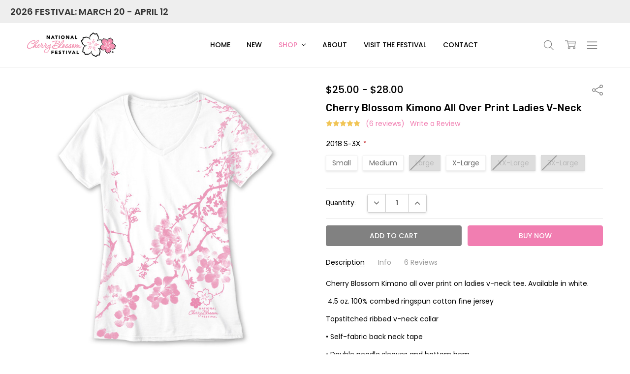

--- FILE ---
content_type: text/html; charset=UTF-8
request_url: https://www.ncbfstore.org/cherry-blossom-kimono-all-over-print-ladies-v-neck/
body_size: 24503
content:
<!DOCTYPE html>
<html class="no-js" lang="en">
    <head>
        <title>Cherry Blossom Kimono All Over Print Ladies V-Neck - Logo Vision, LLC</title>
        <link rel="dns-prefetch preconnect" href="https://cdn11.bigcommerce.com/s-mkq0ma" crossorigin><link rel="dns-prefetch preconnect" href="https://fonts.googleapis.com/" crossorigin><link rel="dns-prefetch preconnect" href="https://fonts.gstatic.com/" crossorigin>
        <meta property="product:price:amount" content="25" /><meta property="product:price:currency" content="USD" /><meta property="og:rating" content="5" /><meta property="og:url" content="https://www.ncbfstore.org/cherry-blossom-kimono-all-over-print-ladies-v-neck/" /><meta property="og:site_name" content="Logo Vision, LLC" /><meta name="keywords" content="t-shirt, jewelry, hat, tote bag, poster, key tag, national cherry blossom festival art,"><link rel='canonical' href='https://www.ncbfstore.org/cherry-blossom-kimono-all-over-print-ladies-v-neck/' /><meta name='platform' content='bigcommerce.stencil' /><meta property="og:type" content="product" />
<meta property="og:title" content="Cherry Blossom Kimono All Over Print Ladies V-Neck" />
<meta property="og:description" content="Official National Cherry Blossom Festival Merchandise, proceeds support Festival programming. Find the latest cherry blossom merchandise here!" />
<meta property="og:image" content="https://cdn11.bigcommerce.com/s-mkq0ma/products/602/images/1081/NC2174_CHERRY_BLOSSOM_KIMONO_White-Ladies-V-Neck-T__28135.1549484318.220.220.jpg?c=2" />
<meta property="fb:admins" content="kirsten@downtowndc.org" />
<meta property="og:availability" content="instock" />
<meta property="pinterest:richpins" content="enabled" />
        
         

        <link href="https://cdn11.bigcommerce.com/s-mkq0ma/product_images/single_blossom.png?t=1605295370" rel="shortcut icon">
        <meta name="viewport" content="width=device-width, initial-scale=1, maximum-scale=1">
        <script>
            // Change document class from no-js to js so we can detect this in css
            document.documentElement.className = document.documentElement.className.replace('no-js', 'js');
        </script>

                <link href="https://cdn11.bigcommerce.com/s-mkq0ma/stencil/77433cb0-028b-0139-6a5a-0242ac110017/e/0521f0d0-06db-0139-1f51-0242ac11000f/vendor/animate/animate.min.css" rel="stylesheet">
                <link href="https://cdn11.bigcommerce.com/s-mkq0ma/stencil/77433cb0-028b-0139-6a5a-0242ac110017/e/0521f0d0-06db-0139-1f51-0242ac11000f/vendor/photoswipe/photoswipe.min.css" rel="stylesheet">
                <link href="https://cdn11.bigcommerce.com/s-mkq0ma/stencil/77433cb0-028b-0139-6a5a-0242ac110017/e/0521f0d0-06db-0139-1f51-0242ac11000f/vendor/photoswipe/default-skin/default-skin.min.css" rel="stylesheet">
            <link href="https://fonts.googleapis.com/css?family=Rubik:500,400,400i,500i,700,700i%7COpen+Sans:700%7CPoppins:400,500,600,700,300&display=swap" rel="stylesheet">
            <link data-stencil-stylesheet href="https://cdn11.bigcommerce.com/s-mkq0ma/stencil/77433cb0-028b-0139-6a5a-0242ac110017/e/0521f0d0-06db-0139-1f51-0242ac11000f/css/theme-c4a935d0-3b7d-013e-a270-7250ec13a5ad.css" rel="stylesheet">


         

        <!-- Start Tracking Code for analytics_facebook -->

<script>
!function(f,b,e,v,n,t,s){if(f.fbq)return;n=f.fbq=function(){n.callMethod?n.callMethod.apply(n,arguments):n.queue.push(arguments)};if(!f._fbq)f._fbq=n;n.push=n;n.loaded=!0;n.version='2.0';n.queue=[];t=b.createElement(e);t.async=!0;t.src=v;s=b.getElementsByTagName(e)[0];s.parentNode.insertBefore(t,s)}(window,document,'script','https://connect.facebook.net/en_US/fbevents.js');

fbq('set', 'autoConfig', 'false', '1976341825843006');
fbq('dataProcessingOptions', ['LDU'], 0, 0);
fbq('init', '1976341825843006', {"external_id":"52053474-293c-4362-b999-92d2326172d2"});
fbq('set', 'agent', 'bigcommerce', '1976341825843006');

function trackEvents() {
    var pathName = window.location.pathname;

    fbq('track', 'PageView', {}, "");

    // Search events start -- only fire if the shopper lands on the /search.php page
    if (pathName.indexOf('/search.php') === 0 && getUrlParameter('search_query')) {
        fbq('track', 'Search', {
            content_type: 'product_group',
            content_ids: [],
            search_string: getUrlParameter('search_query')
        });
    }
    // Search events end

    // Wishlist events start -- only fire if the shopper attempts to add an item to their wishlist
    if (pathName.indexOf('/wishlist.php') === 0 && getUrlParameter('added_product_id')) {
        fbq('track', 'AddToWishlist', {
            content_type: 'product_group',
            content_ids: []
        });
    }
    // Wishlist events end

    // Lead events start -- only fire if the shopper subscribes to newsletter
    if (pathName.indexOf('/subscribe.php') === 0 && getUrlParameter('result') === 'success') {
        fbq('track', 'Lead', {});
    }
    // Lead events end

    // Registration events start -- only fire if the shopper registers an account
    if (pathName.indexOf('/login.php') === 0 && getUrlParameter('action') === 'account_created') {
        fbq('track', 'CompleteRegistration', {}, "");
    }
    // Registration events end

    

    function getUrlParameter(name) {
        var cleanName = name.replace(/[\[]/, '\[').replace(/[\]]/, '\]');
        var regex = new RegExp('[\?&]' + cleanName + '=([^&#]*)');
        var results = regex.exec(window.location.search);
        return results === null ? '' : decodeURIComponent(results[1].replace(/\+/g, ' '));
    }
}

if (window.addEventListener) {
    window.addEventListener("load", trackEvents, false)
}
</script>
<noscript><img height="1" width="1" style="display:none" alt="null" src="https://www.facebook.com/tr?id=1976341825843006&ev=PageView&noscript=1&a=plbigcommerce1.2&eid="/></noscript>

<!-- End Tracking Code for analytics_facebook -->

<!-- Start Tracking Code for analytics_googleanalytics -->

<script type="text/javascript">
window.dataLayer = window.dataLayer||[];
function trackGTMEcommerce() {
    this._addTrans = addTrans;
    this._addItem = addItems;
    this._trackTrans = trackTrans;
}

var transaction = {};
transaction.transactionProducts = [];

function addTrans(orderID, store, total, tax, shipping, city, state, country) {
    transaction.transactionId = orderID;
    transaction.transactionAffiliation = store;
    transaction.transactionTotal = total;
    transaction.transactionTax = tax;
    transaction.transactionShipping = shipping;
}


function addItems(orderID, sku, product, variation, price, quantity) {
    transaction.transactionProducts.push({
        'id': orderID,
            'sku': sku,
            'name': product,
            'category': variation,
            'price': price,
            'quantity': quantity
    });
}

function trackTrans() {
    transaction.event = 'transactionSuccess';
    dataLayer.push(transaction);
}

var pageTracker = new trackGTMEcommerce();
</script>

<!-- Google Tag Manager -->
<script>(function(w,d,s,l,i){w[l]=w[l]||[];w[l].push({'gtm.start':
new Date().getTime(),event:'gtm.js'});var f=d.getElementsByTagName(s)[0],
j=d.createElement(s),dl=l!='dataLayer'?'&l='+l:'';j.async=true;j.src=
'https://www.googletagmanager.com/gtm.js?id='+i+dl;f.parentNode.insertBefore(j,f);
})(window,document,'script','dataLayer','GTM-5VJG35Q');</script>
<!-- End Google Tag Manager -->

<!-- End Tracking Code for analytics_googleanalytics -->


<script type="text/javascript" src="https://checkout-sdk.bigcommerce.com/v1/loader.js" defer ></script>
<script type="text/javascript">
var BCData = {"product_attributes":{"sku":"NC2174LV","upc":null,"mpn":null,"gtin":null,"weight":null,"base":false,"image":null,"price":{"without_tax":{"formatted":"$25.00","value":25,"currency":"USD"},"tax_label":"Tax","price_range":{"min":{"without_tax":{"formatted":"$25.00","value":25,"currency":"USD"},"tax_label":"Tax"},"max":{"without_tax":{"formatted":"$28.00","value":28,"currency":"USD"},"tax_label":"Tax"}}},"out_of_stock_behavior":"label_option","out_of_stock_message":"Out of stock","available_modifier_values":[],"available_variant_values":[435,436,438],"in_stock_attributes":[435,436,438],"selected_attributes":[],"stock":null,"instock":true,"stock_message":null,"purchasable":true,"purchasing_message":null,"call_for_price_message":null}};
</script>

<script nonce="">
(function () {
    var xmlHttp = new XMLHttpRequest();

    xmlHttp.open('POST', 'https://bes.gcp.data.bigcommerce.com/nobot');
    xmlHttp.setRequestHeader('Content-Type', 'application/json');
    xmlHttp.send('{"store_id":"483953","timezone_offset":"-4.0","timestamp":"2026-01-18T10:14:55.92506700Z","visit_id":"82318e7c-1304-4582-aafd-ee711bb6c8ed","channel_id":1}');
})();
</script>

        

        
        
        
        
        
        
        
        
        
        
        <!-- snippet location htmlhead -->
    </head>
    <body class="navigation-hover page-type-product
        theme-show-outstock-badge
        theme-header-sticky
        ">    
        
        <!-- snippet location header -->
        <svg data-src="https://cdn11.bigcommerce.com/s-mkq0ma/stencil/77433cb0-028b-0139-6a5a-0242ac110017/e/0521f0d0-06db-0139-1f51-0242ac11000f/img/icon-sprite.svg" class="icons-svg-sprite"></svg>
        <!--  -->


        

<div data-content-region="header_top--global"><div data-layout-id="b5b8bd92-de8a-468b-8249-21a516cce12f">       <div data-sub-layout-container="b13b2606-44b6-4775-a5dd-32aca8ba2c94" data-layout-name="Layout">
    <style data-container-styling="b13b2606-44b6-4775-a5dd-32aca8ba2c94">
        [data-sub-layout-container="b13b2606-44b6-4775-a5dd-32aca8ba2c94"] {
            box-sizing: border-box;
            display: flex;
            flex-wrap: wrap;
            z-index: 0;
            position: relative;
            height: ;
            background-color: rgba(238, 238, 238, 1);
            padding-top: 0px;
            padding-right: 0px;
            padding-bottom: 0px;
            padding-left: 0px;
            margin-top: 0px;
            margin-right: 0px;
            margin-bottom: 0px;
            margin-left: 0px;
            border-width: 0px;
            border-style: solid;
            border-color: #333333;
        }

        [data-sub-layout-container="b13b2606-44b6-4775-a5dd-32aca8ba2c94"]:after {
            display: block;
            position: absolute;
            top: 0;
            left: 0;
            bottom: 0;
            right: 0;
            background-size: cover;
            z-index: -2;
            content: '';
        }
    </style>

    <div data-sub-layout="38b68b49-d9ed-460e-a9c3-c451940b1f7a">
        <style data-column-styling="38b68b49-d9ed-460e-a9c3-c451940b1f7a">
            [data-sub-layout="38b68b49-d9ed-460e-a9c3-c451940b1f7a"] {
                display: flex;
                flex-direction: column;
                box-sizing: border-box;
                flex-basis: 50%;
                max-width: 50%;
                z-index: 0;
                position: relative;
                height: ;
                padding-top: 0px;
                padding-right: 10.5px;
                padding-bottom: 0px;
                padding-left: 10.5px;
                margin-top: 0px;
                margin-right: 0px;
                margin-bottom: 0px;
                margin-left: 0px;
                border-width: 0px;
                border-style: solid;
                border-color: #333333;
                justify-content: center;
            }
            [data-sub-layout="38b68b49-d9ed-460e-a9c3-c451940b1f7a"]:after {
                display: block;
                position: absolute;
                top: 0;
                left: 0;
                bottom: 0;
                right: 0;
                background-size: cover;
                z-index: auto;
            }
            @media only screen and (max-width: 700px) {
                [data-sub-layout="38b68b49-d9ed-460e-a9c3-c451940b1f7a"] {
                    flex-basis: 100%;
                    max-width: 100%;
                }
            }
        </style>
        <div data-widget-id="b42402e9-b221-4b91-988e-e0a9a5e7236e" data-placement-id="f6c05d9d-ebce-4c23-91e3-76944cbd1bd7" data-placement-status="ACTIVE"><style>
    .sd-simple-text-b42402e9-b221-4b91-988e-e0a9a5e7236e {
      padding-top: 10px;
      padding-right: 10px;
      padding-bottom: 10px;
      padding-left: 10px;

      margin-top: 0px;
      margin-right: 0px;
      margin-bottom: 0px;
      margin-left: 0px;

    }

    .sd-simple-text-b42402e9-b221-4b91-988e-e0a9a5e7236e * {
      margin: 0;
      padding: 0;

        color: #333333;
        font-family: inherit;
        font-weight: 600;
        font-size: 18px;
        min-height: 18px;

    }

    .sd-simple-text-b42402e9-b221-4b91-988e-e0a9a5e7236e {
        text-align: left;
    }

    #sd-simple-text-editable-b42402e9-b221-4b91-988e-e0a9a5e7236e {
      min-width: 14px;
      line-height: 1.5;
      display: inline-block;
    }

    #sd-simple-text-editable-b42402e9-b221-4b91-988e-e0a9a5e7236e[data-edit-mode="true"]:hover,
    #sd-simple-text-editable-b42402e9-b221-4b91-988e-e0a9a5e7236e[data-edit-mode="true"]:active,
    #sd-simple-text-editable-b42402e9-b221-4b91-988e-e0a9a5e7236e[data-edit-mode="true"]:focus {
      outline: 1px dashed #3C64F4;
    }

    #sd-simple-text-editable-b42402e9-b221-4b91-988e-e0a9a5e7236e strong,
    #sd-simple-text-editable-b42402e9-b221-4b91-988e-e0a9a5e7236e strong * {
      font-weight: bold;
    }

    #sd-simple-text-editable-b42402e9-b221-4b91-988e-e0a9a5e7236e a {
      color: inherit;
    }

    @supports (color: color-mix(in srgb, #000 50%, #fff 50%)) {
      #sd-simple-text-editable-b42402e9-b221-4b91-988e-e0a9a5e7236e a:hover,
      #sd-simple-text-editable-b42402e9-b221-4b91-988e-e0a9a5e7236e a:active,
      #sd-simple-text-editable-b42402e9-b221-4b91-988e-e0a9a5e7236e a:focus {
        color: color-mix(in srgb, currentColor 68%, white 32%);
      }
    }

    @supports not (color: color-mix(in srgb, #000 50%, #fff 50%)) {
      #sd-simple-text-editable-b42402e9-b221-4b91-988e-e0a9a5e7236e a:hover,
      #sd-simple-text-editable-b42402e9-b221-4b91-988e-e0a9a5e7236e a:active,
      #sd-simple-text-editable-b42402e9-b221-4b91-988e-e0a9a5e7236e a:focus {
        filter: brightness(2);
      }
    }
</style>

<div class="sd-simple-text-b42402e9-b221-4b91-988e-e0a9a5e7236e ">
  <div id="sd-simple-text-editable-b42402e9-b221-4b91-988e-e0a9a5e7236e" data-edit-mode="">
    <p>2026 FESTIVAL: MARCH 20 - APRIL 12</p>
  </div>
</div>

</div>
    </div>
    <div data-sub-layout="0a445386-113c-4ee3-a4a3-85be49254f8c">
        <style data-column-styling="0a445386-113c-4ee3-a4a3-85be49254f8c">
            [data-sub-layout="0a445386-113c-4ee3-a4a3-85be49254f8c"] {
                display: flex;
                flex-direction: column;
                box-sizing: border-box;
                flex-basis: 50%;
                max-width: 50%;
                z-index: 0;
                position: relative;
                height: ;
                padding-top: 0px;
                padding-right: 10.5px;
                padding-bottom: 0px;
                padding-left: 10.5px;
                margin-top: 0px;
                margin-right: 0px;
                margin-bottom: 0px;
                margin-left: 0px;
                border-width: 0px;
                border-style: solid;
                border-color: #333333;
                justify-content: center;
            }
            [data-sub-layout="0a445386-113c-4ee3-a4a3-85be49254f8c"]:after {
                display: block;
                position: absolute;
                top: 0;
                left: 0;
                bottom: 0;
                right: 0;
                background-size: cover;
                z-index: auto;
            }
            @media only screen and (max-width: 700px) {
                [data-sub-layout="0a445386-113c-4ee3-a4a3-85be49254f8c"] {
                    flex-basis: 100%;
                    max-width: 100%;
                }
            }
        </style>
    </div>
</div>

</div></div>
<header class="header" role="banner" data-stickymenu>
    <!--
    <a class="mobileMenu-toggle" data-mobile-menu-toggle="menu">
        <span class="mobileMenu-toggleIcon">Toggle menu</span>
    </a>
    -->


    <div class="header-main">
        <div class="header-main-container header-main-container--left">
                <div class="header-logo header-logo--left">
                    <a href="https://www.ncbfstore.org/">
            <div class="header-logo-image-container">
                <img class="header-logo-image" src="https://cdn11.bigcommerce.com/s-mkq0ma/images/stencil/250x50/ncbf-logo-horizontal-registered_250x69_1634139785__75061.original.png" alt="Logo Vision, LLC" title="Logo Vision, LLC">
            </div>
</a>
                </div>

            <div class="navPages-container" id="menu" data-menu>
                <p class="navPages-container-heading"><span class="navPages-container-heading-ellipse">More</span></p>
                <a class="mobile-panel-close" data-mobile-menu-toggle="menu" href="#"><svg><use xlink:href="#icon-close" aria-hidden="true" /></svg></a>
                <nav class="navPages">
    <ul class="navPages-list navPages-list--main" id="navPages-main">
        <li class="navPages-item navPages-item--home">
            <a class="navPages-action" href="https://www.ncbfstore.org/">Home</a>
        </li>
            <li class="navPages-item navPages-item--category">
                <a class="navPages-action" href="https://www.ncbfstore.org/new/">NEW</a>
            </li>
            <li class="navPages-item navPages-item--category">
                <a class="navPages-action has-subMenu activePage" href="https://www.ncbfstore.org/shop" data-collapsible="navPages-86"
        data-collapsible-disabled-breakpoint="large"
        data-collapsible-disabled-state="open"
        data-collapsible-enabled-state="closed"
>
    Shop <i class="icon navPages-action-moreIcon" aria-hidden="true"><svg><use xlink:href="#icon-chevron-down" /></svg></i>
</a>
<div class="navPage-subMenu" id="navPages-86" aria-hidden="true" tabindex="-1">
    <ul class="navPage-subMenu-list">
        <li class="navPage-subMenu-item">
            <a class="navPage-subMenu-action navPages-action" href="https://www.ncbfstore.org/shop"><span class='navPage--viewAll'>All </span>Shop</a>
        </li>
            <li class="navPage-subMenu-item">
                    <a class="navPage-subMenu-action navPages-action" href="https://www.ncbfstore.org/gift-shop/">Gift Shop</a>
            </li>
            <li class="navPage-subMenu-item">
                    <a class="navPage-subMenu-action navPages-action" href="https://www.ncbfstore.org/spring-cleaning-sale/">Spring Cleaning Sale</a>
            </li>
            <li class="navPage-subMenu-item">
                    <a class="navPage-subMenu-action navPages-action" href="https://www.ncbfstore.org/womens/">Women&#x27;s</a>
            </li>
            <li class="navPage-subMenu-item">
                    <a class="navPage-subMenu-action navPages-action activePage" href="https://www.ncbfstore.org/t-shirts/">T-Shirts</a>
            </li>
            <li class="navPage-subMenu-item">
                    <a class="navPage-subMenu-action navPages-action" href="https://www.ncbfstore.org/accessories/">Accessories</a>
            </li>
            <li class="navPage-subMenu-item">
                    <a class="navPage-subMenu-action navPages-action" href="https://www.ncbfstore.org/kids/">Kids</a>
            </li>
            <li class="navPage-subMenu-item">
                    <a class="navPage-subMenu-action navPages-action" href="https://www.ncbfstore.org/souvenirs/">Souvenirs</a>
            </li>
            <li class="navPage-subMenu-item">
                    <a class="navPage-subMenu-action navPages-action" href="https://www.ncbfstore.org/festival-art/">Festival Art</a>
            </li>
            <li class="navPage-subMenu-item">
                    <a class="navPage-subMenu-action navPages-action" href="https://www.ncbfstore.org/city-in-bloom/">City in Bloom</a>
            </li>
            <li class="navPage-subMenu-item">
                    <a class="navPage-subMenu-action navPages-action" href="https://www.ncbfstore.org/sweatshirts-hoodies-jackets/">Sweatshirts, Hoodies &amp; Jackets</a>
            </li>
            <li class="navPage-subMenu-item">
                    <a class="navPage-subMenu-action navPages-action" href="https://www.ncbfstore.org/accessories-3/">Key Chains &amp; Magnets </a>
            </li>
            <li class="navPage-subMenu-item">
                    <a class="navPage-subMenu-action navPages-action" href="https://www.ncbfstore.org/sale/">On Sale!</a>
            </li>
    </ul>
</div>
            </li>
            <li class="navPages-item navPages-item-page">
                    <a class="navPages-action is-root" href="https://www.ncbfstore.org/about/">About</a>
            </li>
            <li class="navPages-item navPages-item-page">
                    <a class="navPages-action is-root" href="http://www.nationalcherryblossomfestival.org/">Visit the Festival</a>
            </li>
            <li class="navPages-item navPages-item-page">
                    <a class="navPages-action is-root" href="https://www.ncbfstore.org/contact/">Contact</a>
            </li>
        <li class="navPages-item navPages-item--dropdown-toggle u-hiddenVisually">
            <a class="navPages-action" data-dropdown="navPages-dropdown" href="#" title="Show All"><i class="icon" aria-hidden="true"><svg><use xmlns:xlink="http://www.w3.org/1999/xlink" xlink:href="#icon-more"></use></svg></i></a>
        </li>
    </ul>
    <ul class="navPages-list navPages-list--user">
                <li class="navPages-item">
                    <a class="navPages-action" href="/login.php">Sign in</a>
                </li>
                <li class="navPages-item">
                    <a class="navPages-action" href="/login.php?action=create_account">Register</a>
                </li>
            <li class="navPages-item">
                    <ul class="socialLinks socialLinks--alt socialLinks--colors">
            <li class="socialLinks-item">
                    <a class="icon icon--facebook" href="https://www.facebook.com/CherryBlossomFestival" target="_blank">
                        <svg><use xlink:href="#icon-facebook" /></svg>
                    </a>
            </li>
            <li class="socialLinks-item">
                    <a class="icon icon--instagram" href="https://www.instagram.com/cherryblossfest/" target="_blank">
                        <svg><use xlink:href="#icon-instagram" /></svg>
                    </a>
            </li>
            <li class="socialLinks-item">
                    <a class="icon icon--twitter" href="https://twitter.com/cherryblossfest" target="_blank">
                        <svg><use xlink:href="#icon-twitter" /></svg>
                    </a>
            </li>
            <li class="socialLinks-item">
                    <a class="icon icon--youtube" href="https://www.youtube.com/user/NatlCherryBlossomFes/" target="_blank">
                        <svg><use xlink:href="#icon-youtube" /></svg>
                    </a>
            </li>
    </ul>
            </li>
    </ul>

    <ul class="navPages-list navPages-list--dropdown" id="navPages-dropdown" data-dropdown-content></ul>
</nav>
            </div>

            <nav class="navUser navUser--alt">
</nav>

<nav class="navUser">
    <ul class="navUser-section">

            <li class="navUser-item navUser-item--menuToggle">
                <a href="#" class="mobileMenu-toggle" data-mobile-menu-toggle="menu" aria-controls="menu" aria-expanded="false">
                    <span class="mobileMenu-toggleIcon">Toggle menu</span>
                </a>
            </li>


        <li class="navUser-item navUser-item--search">
            <a class="navUser-action navUser-action--quickSearch" href="#" data-search="quickSearch" aria-controls="quickSearch" aria-expanded="false">
                <i class="navUser-item-icon"><svg><use xlink:href="#icon-search" /></svg></i>
                <span class="navUser-item-searchLabel">Search</span>
            </a>
        </li>

        <li class="navUser-item navUser-item--compare">
            <a class="navUser-action navUser-action--compare" href="/compare" data-compare-nav>
                <i class="navUser-item-icon"><svg><use xlink:href="#icon-compare" /></svg></i>
                <span class="navUser-item-compareLabel">Compare</span>
                <span class="countPill countPill--positive"></span></a>
        </li>

        <li class="navUser-item navUser-item--cart">
            <a
                class="navUser-action"
                data-cart-preview
                data-dropdown="cart-preview-dropdown"
                data-options="align:right"
                href="/cart.php">
                <i class="navUser-item-icon"><svg><use xlink:href="#icon-cart" /></svg></i>
                <span class="navUser-item-cartLabel">Cart</span>
                <span class="countPill cart-quantity"></span>
            </a>

            <div class="dropdown-menu" id="cart-preview-dropdown" data-dropdown-content aria-hidden="true"></div>
        </li>

            <li class="navUser-item navUser-item--more">
                <a class="navUser-action navUser-action--more" href="#" id="navUser-more-toggle" data-collapsible="navUser-more-panel" data-group-collapsible="main">
                    <i class="navUser-item-icon"><svg><use xlink:href="#icon-menu" /></svg></i>
                    <span class="navUser-item-moreLabel">More</span>
                </a>
            </li>
    </ul>
</nav>
        </div>
    </div>
</header>

<div data-content-region="header_bottom--global"></div>
<div data-content-region="header_bottom"></div>

<div class="dropdown dropdown--quickSearch" id="quickSearch" aria-hidden="true" tabindex="-1" data-prevent-quick-search-close>
    <!-- snippet location forms_search -->
<a class="modal-close mobileOnly" aria-label="Close" data-drop-down-close role="button">
    <span aria-hidden="true">&#215;</span>
</a>
<form class="form" action="/search.php">
    <fieldset class="form-fieldset">
        <div class="form-field">
            <label class="is-srOnly" for="search_query">Search</label>
            <input class="form-input" data-search-quick name="search_query" id="search_query" data-error-message="Search field cannot be empty." placeholder="Search the store" autocomplete="off"
                >
        </div>
    </fieldset>
</form>
<div class="container">
    <section class="quickSearchResults" data-bind="html: results"></section>
</div>
</div>
        <div class="body" data-currency-code="USD">
     
        <div id="productpage-banner-top">
    </div>

    <div class="container">
        
    <ul class="breadcrumbs" itemscope itemtype="http://schema.org/BreadcrumbList">
</ul>


    <div class="productView-container">
        <div itemscope itemtype="http://schema.org/Product">
                

<div class="productView" >
<div data-also-bought-parent-scope data-product class="productView-outerAlsoBought">

    <section class="productView-details">
        <div class="productView-priceShareWrapper">
            <div class="productView-price">
                            
        



<div class="price-section-group price-section-group--withoutTax">

    <div class="price-section price-section--withoutTax price-section--main " itemprop="offers" itemscope itemtype="http://schema.org/Offer">
        <span class="price-label"></span>
        <span class="price-now-label" style="display: none;"></span>
        <span data-product-price-without-tax class="price price--withoutTax price--main">$25.00 - $28.00</span>
            <meta itemprop="url" content="https://www.ncbfstore.org/cherry-blossom-kimono-all-over-print-ladies-v-neck/">
            <meta itemprop="availability" itemtype="http://schema.org/ItemAvailability"
                content="http://schema.org/InStock">
            <meta itemprop="itemCondition" itemtype="http://schema.org/OfferItemCondition" content="http://schema.org/Condition">
            <meta itemprop="price" content="25.00">
            <meta itemprop="priceCurrency" content="USD">
            <meta itemprop="priceValidUntil" content='2027-01-18'>
            <div itemprop="priceSpecification" itemscope itemtype="http://schema.org/PriceSpecification">
                <meta itemprop="minPrice" content="25.00">
                <meta itemprop="price" content="25.00">
                <meta itemprop="maxPrice" content="28.00">
                <meta itemprop="priceCurrency" content="USD">
                <meta itemprop="valueAddedTaxIncluded" content="false">
            </div>
    </div>
    <div class="price-section price-section--withoutTax non-sale-price--withoutTax" style="display: none;">
        <span class="price-was-label"></span>
        <span data-product-non-sale-price-without-tax class="price price--non-sale">
            
        </span>
    </div>
        <div class="price-section price-section--withoutTax rrp-price--withoutTax" style="display: none;">
            MSRP:
            <span data-product-rrp-price-without-tax class="price price--rrp">
                
            </span>
        </div>

    <div class="price-section price-section--saving price" style="display: none;">
            <span class="price">You save</span>
            <span data-product-price-saved class="price price--saving">
                
            </span>
            <span class="price"> </span>
    </div>

</div>
                </div>

            <div class="productView-otherButtons">
                <div class="productView-share">
                    <a class="productView-share-toggle" href="#" data-dropdown="productView-share-dropdown-602">
                        <span class="is-srOnly">Share</span>
                        <i class="icon" aria-hidden="true"><svg><use xlink:href="#icon-share" /></svg></i>
                    </a>
                    <div class="productView-share-dropdown" data-dropdown-content id="productView-share-dropdown-602">
                            <div class="addthis_toolbox addthis_32x32_style" addthis:url="https://www.ncbfstore.org/cherry-blossom-kimono-all-over-print-ladies-v-neck/"
         addthis:title="Cherry Blossom Kimono All Over Print Ladies V-Neck">
        <ul class="socialLinks socialLinks--colors">
                <li class="socialLinks-item socialLinks-item--facebook">
                    <a class="addthis_button_facebook icon icon--facebook" >

                            <svg>
                                <use xlink:href="#icon-facebook"/>
                            </svg>







                    </a>
                </li>
                <li class="socialLinks-item socialLinks-item--email">
                    <a class="addthis_button_email icon icon--email" >


                            <svg>
                                <use xlink:href="#icon-envelope"/>
                            </svg>






                    </a>
                </li>
                <li class="socialLinks-item socialLinks-item--print">
                    <a class="addthis_button_print icon icon--print" >



                            <svg>
                                <use xlink:href="#icon-print"/>
                            </svg>





                    </a>
                </li>
                <li class="socialLinks-item socialLinks-item--twitter">
                    <a class="addthis_button_twitter icon icon--twitter" >




                            <svg>
                                <use xlink:href="#icon-twitter"/>
                            </svg>




                    </a>
                </li>
                <li class="socialLinks-item socialLinks-item--pinterest">
                    <a class="addthis_button_pinterest icon icon--pinterest" >







                            <svg>
                                <use xlink:href="#icon-pinterest"/>
                            </svg>

                    </a>
                </li>
        </ul>
        <script type="text/javascript"
                defer src="//s7.addthis.com/js/300/addthis_widget.js#pubid=ra-4e94ed470ee51e32"></script>
        <script>  
            window.addEventListener('DOMContentLoaded', function() {
                if (typeof(addthis) === "object") {
                    addthis.toolbox('.addthis_toolbox');
                }
            });
        </script>
    </div>
                    </div>
                </div>
            </div>
        </div>
        <div data-content-region="product_below_price--global"></div>
        <div data-content-region="product_below_price"><div data-layout-id="55d47f14-2a7f-4b62-a182-f92bcb318785">       <div data-widget-id="26795878-8aef-4dcd-a6e5-16f1a8120d3b" data-placement-id="d276d15a-e522-42bc-a7f8-01f429656da0" data-placement-status="ACTIVE"><style media="screen">
  #banner-region- {
    display: block;
    width: 100%;
    max-width: 545px;
  }
</style>

<div id="banner-region-">
  <div data-pp-style-logo-position="left" data-pp-style-logo-type="inline" data-pp-style-text-color="black" data-pp-style-text-size="12" id="paypal-bt-proddetails-messaging-banner">
  </div>
  <script defer="" nonce="">
    (function () {
      // Price container with data-product-price-with-tax has bigger priority for product amount calculations
      const priceContainer = document.querySelector('[data-product-price-with-tax]')?.innerText
              ? document.querySelector('[data-product-price-with-tax]')
              : document.querySelector('[data-product-price-without-tax]');

      if (priceContainer) {
        renderMessageIfPossible();

        const config = {
          childList: true,    // Observe direct child elements
          subtree: true,      // Observe all descendants
          attributes: false,  // Do not observe attribute changes
        };

        const observer = new MutationObserver((mutationsList) => {
          if (mutationsList.length > 0) {
            renderMessageIfPossible();
          }
        });

        observer.observe(priceContainer, config);
      }

      function renderMessageIfPossible() {
        const amount = getPriceAmount(priceContainer.innerText)[0];

        if (amount) {
          renderMessage(amount);
        }
      }

      function getPriceAmount(text) {
        /*
         INFO:
         - extracts a string from a pattern: [number][separator][number][separator]...
           [separator] - any symbol but a digit, including whitespaces
         */
        const pattern = /\d+(?:[^\d]\d+)+(?!\d)/g;
        const matches = text.match(pattern);
        const results = [];

        // if there are no matches
        if (!matches?.length) {
          const amount = text.replace(/[^\d]/g, '');

          if (!amount) return results;

          results.push(amount);

          return results;
        }

        matches.forEach(str => {
          const sepIndexes = [];

          for (let i = 0; i < str.length; i++) {
            // find separator index and push to array
            if (!/\d/.test(str[i])) {
              sepIndexes.push(i);
            }
          }
          if (sepIndexes.length === 0) return;
          // assume the last separator is the decimal
          const decIndex = sepIndexes[sepIndexes.length - 1];

          // cut the substr to the separator with replacing non-digit chars
          const intSubstr = str.slice(0, decIndex).replace(/[^\d]/g, '');
          // cut the substr after the separator with replacing non-digit chars
          const decSubstr = str.slice(decIndex + 1).replace(/[^\d]/g, '');

          if (!intSubstr) return;

          const amount = decSubstr ? `${intSubstr}.${decSubstr}` : intSubstr;
          // to get floating point number
          const number = parseFloat(amount);

          if (!isNaN(number)) {
            results.push(String(number));
          }
        });

        return results;
      }

      function renderMessage(amount) {
        const messagesOptions = {
          amount,
          placement: 'product',
        };

        const paypalScriptParams = {
          'client-id': 'AQ3RkiNHQ53oodRlTz7z-9ETC9xQNUgOLHjVDII9sgnF19qLXJzOwShAxcFW7OT7pVEF5B9bwjIArOvE',
          components: ['messages'],
          'data-partner-attribution-id': '',
          'merchant-id': 'MM37SZ54EUMD4',
          'data-namespace': 'paypalMessages'
        };

        if (!window.paypalMessages) {
          loadScript(paypalScriptParams).then(() => {
            window.paypalMessages.Messages(messagesOptions).render('#paypal-bt-proddetails-messaging-banner');
          });
        } else {
          window.paypalMessages.Messages(messagesOptions).render('#paypal-bt-proddetails-messaging-banner');
        }
      }

      function loadScript(paypalScriptParams) {
        return new Promise((resolve, reject) => {
          const script = document.createElement('script');
          script.type = 'text/javascript';
          script.src = 'https://unpkg.com/@paypal/paypal-js@3.1.6/dist/paypal.browser.min.js';
          script.integrity = 'sha384-ixafT4J9V4G5ltzIzhcmeyo1TvVbMf3eH73We7APYo338opA0FlgZ5VtBzMnMEEg';
          script.crossOrigin = 'anonymous';
          script.nonce = '';

          script.onload = () =>
            window.paypalLoadScript(paypalScriptParams).then(() => resolve());

          script.onerror = event => {
            reject(event);
          };

          document.head.appendChild(script);
        });
      }
    }());
  </script>
</div>
</div>
</div></div>

        <h1 class="productView-title" itemprop="name">Cherry Blossom Kimono All Over Print Ladies V-Neck</h1>


        <section class="productView-banner productView-banner--5" id="chiara-productpage-banner5"></section>

            <meta itemprop="sku" content="NC2174LV" />



        <div class="productView-rating" itemprop="aggregateRating" itemscope itemtype="http://schema.org/AggregateRating">
                        <meta itemprop="ratingValue" content="5">
                        <meta itemprop="ratingCount" content="6">
                        <meta itemprop="reviewCount" content="6">
                        <span class="icon icon--ratingFull">
            <svg>
                <use xlink:href="#icon-star" />
            </svg>
        </span>
        <span class="icon icon--ratingFull">
            <svg>
                <use xlink:href="#icon-star" />
            </svg>
        </span>
        <span class="icon icon--ratingFull">
            <svg>
                <use xlink:href="#icon-star" />
            </svg>
        </span>
        <span class="icon icon--ratingFull">
            <svg>
                <use xlink:href="#icon-star" />
            </svg>
        </span>
        <span class="icon icon--ratingFull">
            <svg>
                <use xlink:href="#icon-star" />
            </svg>
        </span>
<!-- snippet location product_rating -->
                <span class="productView-reviewLink">
                        <a href="https://www.ncbfstore.org/cherry-blossom-kimono-all-over-print-ladies-v-neck/#product-reviews" 
                            data-collapsible="productView-reviews-602"
                            data-collapsible-disabled-breakpoint="medium"
                            data-collapsible-disabled-state="closed"
                            data-group-collapsible="main">
                            (6 reviews)
                        </a>
                </span>
                <span class="productView-reviewLink">
                    <a href="https://www.ncbfstore.org/cherry-blossom-kimono-all-over-print-ladies-v-neck/"
                        data-reveal-id="modal-review-form">
                        Write a Review
                    </a>
                </span>
                <div id="modal-review-form" class="modal" data-reveal>
    
    
    
    
    <div class="modal-header">
        <h2 class="modal-header-title">Write a Review</h2>
        <a href="#" class="modal-close" aria-label="Close" role="button">
            <span aria-hidden="true">&#215;</span>
        </a>
    </div>
    <div class="modal-body">
        <div class="writeReview-productDetails">
            <div class="writeReview-productImage-container">
                <img class="lazyload" data-sizes="auto" src="https://cdn11.bigcommerce.com/s-mkq0ma/stencil/77433cb0-028b-0139-6a5a-0242ac110017/e/0521f0d0-06db-0139-1f51-0242ac11000f/img/loading.svg" data-src="https://cdn11.bigcommerce.com/s-mkq0ma/images/stencil/728x728/products/602/1081/NC2174_CHERRY_BLOSSOM_KIMONO_White-Ladies-V-Neck-T__28135.1549484318.jpg?c=2" alt="Cherry Blossom Kimono All Over Print Ladies V-Neck">
            </div>
            <h6 class="product-brand"></h6>
            <h5 class="product-title">Cherry Blossom Kimono All Over Print Ladies V-Neck</h5>
        </div>
        <form class="form writeReview-form" action="/postreview.php" method="post">
            <fieldset class="form-fieldset">
                <div class="form-field">
                    <label class="form-label" for="rating-rate">Rating
                        <small>*</small>
                    </label>
                    <!-- Stars -->
                    <!-- TODO: Review Stars need to be componentised, both for display and input -->
                    <select id="rating-rate" class="form-select" name="revrating">
                        <option value="">Select Rating</option>
                                <option value="1">1 star (worst)</option>
                                <option value="2">2 stars</option>
                                <option value="3">3 stars (average)</option>
                                <option value="4">4 stars</option>
                                <option value="5">5 stars (best)</option>
                    </select>
                </div>

                <!-- Name -->
                    <div class="form-field" id="revfromname" data-validation="" >
    <label class="form-label" for="revfromname_input">Name
        
    </label>
    <input type="text" id="revfromname_input" data-label="Name" name="revfromname"   class="form-input" aria-required="" >
</div>


                <!-- Review Subject -->
                <div class="form-field" id="revtitle" data-validation="" >
    <label class="form-label" for="revtitle_input">Review Subject
        <small>*</small>
    </label>
    <input type="text" id="revtitle_input" data-label="Review Subject" name="revtitle"   class="form-input" aria-required="true" >
</div>

                <!-- Comments -->
                <div class="form-field" id="revtext" data-validation="">
    <label class="form-label" for="revtext_input">Comments
            <small>*</small>
    </label>
    <textarea name="revtext" id="revtext_input" data-label="Comments" rows="" aria-required="true" class="form-input" ></textarea>
</div>

                

                <div class="form-field">
                    <input type="submit" class="button button--primary"
                           value="Submit Review">
                </div>
                <input type="hidden" name="product_id" value="602">
                <input type="hidden" name="action" value="post_review">
                
            </fieldset>
        </form>
    </div>
</div>

            <!-- snippet location product_details -->
        </div>

        
        
    </section>

    <section class="productView-images productView-images--bottom" data-image-gallery>
                <meta itemprop="image" content="https://cdn11.bigcommerce.com/s-mkq0ma/images/stencil/1280x1280/products/602/1081/NC2174_CHERRY_BLOSSOM_KIMONO_White-Ladies-V-Neck-T__28135.1549484318.jpg?c=2?imbypass=on" />
        <ul class="productView-imageCarousel-main" id="productView-imageCarousel-main-602" data-image-gallery-main data-lightbox-type="photoswipe">
                <li class="productView-imageCarousel-main-item slick-current">
                    <a href="https://cdn11.bigcommerce.com/s-mkq0ma/images/stencil/1280x1280/products/602/1081/NC2174_CHERRY_BLOSSOM_KIMONO_White-Ladies-V-Neck-T__28135.1549484318.jpg?c=2?imbypass=on" data-zoom-image="https://cdn11.bigcommerce.com/s-mkq0ma/images/stencil/1280x1280/products/602/1081/NC2174_CHERRY_BLOSSOM_KIMONO_White-Ladies-V-Neck-T__28135.1549484318.jpg?c=2?imbypass=on" data-sizes="1280x1280">
                        <span class="productView-imageCarousel-main-item-img-container">
                            <img src="https://cdn11.bigcommerce.com/s-mkq0ma/images/stencil/728x728/products/602/1081/NC2174_CHERRY_BLOSSOM_KIMONO_White-Ladies-V-Neck-T__28135.1549484318.jpg?c=2" alt="Cherry Blossom Kimono All Over Print Ladies V-Neck" title="Cherry Blossom Kimono All Over Print Ladies V-Neck">
                        </span>
                    </a>
                </li>

        </ul>





    </section>

    <section class="productView-banner productView-banner--3" id="chiara-productpage-banner3"></section>
    <section class="productView-banner productView-banner--4" id="chiara-productpage-banner4"></section>

    <section class="productView-bulkPricing productView-info-bulkPricing">
        
    </section>

    <section class="productView-options">
        <a class="productView-options-toggle" 
            data-collapsible="productView-options-602" 
            data-collapsible-disabled-breakpoint="medium"
            data-collapsible-disabled-state="closed"
            data-group-collapsible="main">
            <span class="is-srOnly">Add to Cart</span>
            <i class="icon on" aria-hidden="true"><svg><use xlink:href="#icon-cart-add" /></svg></i>
            <i class="icon off" aria-hidden="true"><svg><use xlink:href="#icon-close" /></svg></i>
        </a>

        <div class="productView-options-content" id="productView-options-602">
            <h4 class="productView-options-panel-heading">Options</h4>
            <a class="mobile-panel-close" data-collapsible="productView-options-602" data-group-collapsible="main"><svg><use xlink:href="#icon-close" /></svg></a>

            <form class="form form--addToCart" method="post" action="https://www.ncbfstore.org/cart.php" enctype="multipart/form-data" data-cart-item-add>
                <div class="productView-options-panel-body" data-lock-body-scroll>
                    <input type="hidden" name="action" value="add">
                    <input type="hidden" name="product_id" value="602"/>
    
                    <div class="productView-optionsGrid">
                        <div data-product-option-change style="display:none;">
                                <div class="form-field" data-product-attribute="set-rectangle">
    <label class="form-label form-label--alternate form-label--inlineSmall">
        2018 S-3X:
        <span data-option-value></span>
            <small>*</small>
    </label>
        <input
            class="form-radio"
            type="radio"
            id="attribute_rectangle__693_435"
            name="attribute[693]"
            value="435"
            required>
        <label class="form-option" for="attribute_rectangle__693_435" data-product-attribute-value="435">
            <span class="form-option-variant">Small</span>
        </label>
        <input
            class="form-radio"
            type="radio"
            id="attribute_rectangle__693_436"
            name="attribute[693]"
            value="436"
            required>
        <label class="form-option" for="attribute_rectangle__693_436" data-product-attribute-value="436">
            <span class="form-option-variant">Medium</span>
        </label>
        <input
            class="form-radio"
            type="radio"
            id="attribute_rectangle__693_437"
            name="attribute[693]"
            value="437"
            required>
        <label class="form-option" for="attribute_rectangle__693_437" data-product-attribute-value="437">
            <span class="form-option-variant">Large</span>
        </label>
        <input
            class="form-radio"
            type="radio"
            id="attribute_rectangle__693_438"
            name="attribute[693]"
            value="438"
            required>
        <label class="form-option" for="attribute_rectangle__693_438" data-product-attribute-value="438">
            <span class="form-option-variant">X-Large</span>
        </label>
        <input
            class="form-radio"
            type="radio"
            id="attribute_rectangle__693_439"
            name="attribute[693]"
            value="439"
            required>
        <label class="form-option" for="attribute_rectangle__693_439" data-product-attribute-value="439">
            <span class="form-option-variant">XX-Large</span>
        </label>
        <input
            class="form-radio"
            type="radio"
            id="attribute_rectangle__693_440"
            name="attribute[693]"
            value="440"
            required>
        <label class="form-option" for="attribute_rectangle__693_440" data-product-attribute-value="440">
            <span class="form-option-variant">3X-Large</span>
        </label>
</div>

                        </div>
    
    
                        <div class="form-field form-field--stock u-hiddenVisually">
                            <label class="form-label form-label--alternate">
                                Current Stock:
                                <span data-product-stock></span>
                            </label>
                        </div>

                        <div class="productView-options-summary">
                            <div class="productView-price">
                                            
        



<div class="price-section-group price-section-group--withoutTax">

    <div class="price-section price-section--withoutTax price-section--main " >
        <span class="price-label"></span>
        <span class="price-now-label" style="display: none;"></span>
        <span data-product-price-without-tax class="price price--withoutTax price--main">$25.00 - $28.00</span>
    </div>
    <div class="price-section price-section--withoutTax non-sale-price--withoutTax" style="display: none;">
        <span class="price-was-label"></span>
        <span data-product-non-sale-price-without-tax class="price price--non-sale">
            
        </span>
    </div>
        <div class="price-section price-section--withoutTax rrp-price--withoutTax" style="display: none;">
            MSRP:
            <span data-product-rrp-price-without-tax class="price price--rrp">
                
            </span>
        </div>

    <div class="price-section price-section--saving price" style="display: none;">
            <span class="price">You save</span>
            <span data-product-price-saved class="price price--saving">
                
            </span>
            <span class="price"> </span>
    </div>

</div>
                                </div>
                        </div>
    
                            <div class="form-field form-field--increments">
    <label class="form-label form-label--alternate"
            for="qty[602]">Quantity:</label>

    <div class="form-increment" data-quantity-change>
        <button class="button button--icon" data-action="dec">
            <span class="is-srOnly">Decrease Quantity:</span>
            <i class="icon" aria-hidden="true">
                <svg>
                    <use xlink:href="#icon-keyboard-arrow-down"/>
                </svg>
            </i>
        </button>
        <input class="form-input form-input--incrementTotal"
                id="qty[602]"
                name="qty[]"
                type="tel"
                value="1"
                data-quantity-min="0"
                data-quantity-max="0"
                min="1"
                pattern="[0-9]*"
                aria-live="polite">
        <button class="button button--icon" data-action="inc">
            <span class="is-srOnly">Increase Quantity:</span>
            <i class="icon" aria-hidden="true">
                <svg>
                    <use xlink:href="#icon-keyboard-arrow-up"/>
                </svg>
            </i>
        </button>
    </div>
</div>                    </div>
    
                        <div class="alertBox productAttributes-message" style="display:none">
                            <div class="alertBox-column alertBox-icon">
                                <icon glyph="ic-success" class="icon" aria-hidden="true"><svg xmlns="http://www.w3.org/2000/svg" width="24" height="24" viewBox="0 0 24 24"><path d="M12 2C6.48 2 2 6.48 2 12s4.48 10 10 10 10-4.48 10-10S17.52 2 12 2zm1 15h-2v-2h2v2zm0-4h-2V7h2v6z"></path></svg></icon>
                            </div>
                            <p class="alertBox-column alertBox-message"></p>
                        </div>
                        <!-- snippet location product_addtocart -->
    
                </div>

                        <div class="form-action-group">
        <div class="form-action">
            <input id="form-action-addToCart" data-wait-message="Adding to cart…" class="button button--primary" type="submit"
                value="Add to Cart">
        </div>
        <div class="form-action-or">Or</div>
        <div class="form-action form-action--buyNow">
            <input id="form-action-buyNow" data-wait-message="Buy Now" class="button button--buyNow" type="submit"
                value="Buy Now">
        </div>
    </div>            </form>
        </div>
    </section>

    <section class="productView-banner productView-banner--1" id="chiara-productpage-banner1"></section>
    <section class="productView-banner productView-banner--2" id="chiara-productpage-banner2"></section>


    <ul class="productView-tabs productView-tabs--right" data-tab>
            <li class="productView-tab productView-tab--description is-active"><a class="productView-tab-title" href="#product-tab-desc-602">Description</a></li>
        <li class="productView-tab productView-tab--properties"><a class="productView-tab-title" href="#product-tab-properties-602">Info</a></li>
            <li class="productView-tab productView-tab--reviews"><a class="productView-tab-title" href="#product-tab-reviews-602">6 Reviews</a></li>

    </ul>
    
    <section class="productView-properties productView-properties--right productView-tab-content" id="product-tab-properties-602">
        <div class="productView-properties-heading-toggle" 
            data-collapsible="productView-properties-602" 
            data-collapsible-disabled-breakpoint="medium"
            data-collapsible-disabled-state="closed"
            data-group-collapsible="main">
            <h3 class="productView-properties-heading">Info</h3>
            <h4 class="productView-properties-subheading">
                SKU:NC2174LV
                
                
                
                
                ,Width:
                ,Height:
                ,Depth:
                
                ,Shipping:
            </h4>
            <i class="icon"><svg><use xlink:href="#icon-more" /></svg></i>
        </div>
        <div class="productView-properties-content" id="productView-properties-602">
            <h4 class="productView-properties-panel-heading">Info</h4>
            <a class="mobile-panel-close" data-collapsible="productView-properties-602" data-group-collapsible="main"><svg><use xlink:href="#icon-close" /></svg></a>
            <div class="productView-properties-panel-body" data-lock-body-scroll>
                <dl class="productView-info">
                    <dt class="productView-info-name productView-info-name--upc sku-label">SKU:</dt>
                    <dd class="productView-info-value productView-info-value--sku" data-product-sku>NC2174LV</dd>
                    <dt class="productView-info-name productView-info-name--upc upc-label" style="display: none;">UPC:</dt>
                    <dd class="productView-info-value productView-info-value--upc" data-product-upc></dd>
                        <dt class="productView-info-name productView-info-name--height">Width:</dt>
                        <dd class="productView-info-value productView-info-value--height" data-product-width>
                            8.00
                            (in)
                        </dd>
                        <dt class="productView-info-name productView-info-name--height">Height:</dt>
                        <dd class="productView-info-value productView-info-value--height" data-product-height>
                            0.50
                            (in)
                        </dd>
                        <dt class="productView-info-name productView-info-name--depth">Depth:</dt>
                        <dd class="productView-info-value productView-info-value--depth" data-product-depth>
                            8.00
                            (in)
                        </dd>
                            <dt class="productView-info-name productView-info-name--shippingCalc">Shipping:</dt>
                            <dd class="productView-info-value productView-info-value--shippingCalc">Calculated at Checkout</dd>

                </dl>
            </div>
        </div>
    </section>


    

        <section class="productView-reviews productView-reviews--right productView-tab-content" id="product-tab-reviews-602">
    <div class="productView-reviews-heading-toggle" 
        data-collapsible="productView-reviews-602" 
        data-collapsible-disabled-breakpoint="medium"
        data-collapsible-disabled-state="closed"
        data-group-collapsible="main">
        <h3 class="productView-reviews-heading">6 Reviews</h3>
        <span class="productView-reviews-heading-viewall">View All</span>
    </div>
    <div class="productView-reviews-contentSummary">
        <ul class="productReviews-list">
            <li class="productReview">
                <article>
                    <header>
                            <p class="productReview-author">
                                Colleen - 28th Feb 2023
                            </p>
                        <span class="productReview-rating rating--small">
                                    <span class="icon icon--ratingFull">
            <svg>
                <use xlink:href="#icon-star" />
            </svg>
        </span>
        <span class="icon icon--ratingFull">
            <svg>
                <use xlink:href="#icon-star" />
            </svg>
        </span>
        <span class="icon icon--ratingFull">
            <svg>
                <use xlink:href="#icon-star" />
            </svg>
        </span>
        <span class="icon icon--ratingFull">
            <svg>
                <use xlink:href="#icon-star" />
            </svg>
        </span>
        <span class="icon icon--ratingEmpty">
            <svg>
                <use xlink:href="#icon-star" />
            </svg>
        </span>
<!-- snippet location product_rating -->
                            <span class="productReview-ratingNumber">4</span>
                        </span>
                    </header>
                    <div class="productReview-body">
                        <h5 class="productReview-title">Cherry Blossom V Neck Top</h5>
                        <p class="productReview-content">Stylish, very comfortable.  Too cute for words</p>
                    </div>
                </article>
            </li>
            <li class="productReview">
                <article>
                    <header>
                            <p class="productReview-author">
                                LGGL - 26th Aug 2022
                            </p>
                        <span class="productReview-rating rating--small">
                                    <span class="icon icon--ratingFull">
            <svg>
                <use xlink:href="#icon-star" />
            </svg>
        </span>
        <span class="icon icon--ratingFull">
            <svg>
                <use xlink:href="#icon-star" />
            </svg>
        </span>
        <span class="icon icon--ratingFull">
            <svg>
                <use xlink:href="#icon-star" />
            </svg>
        </span>
        <span class="icon icon--ratingFull">
            <svg>
                <use xlink:href="#icon-star" />
            </svg>
        </span>
        <span class="icon icon--ratingFull">
            <svg>
                <use xlink:href="#icon-star" />
            </svg>
        </span>
<!-- snippet location product_rating -->
                            <span class="productReview-ratingNumber">5</span>
                        </span>
                    </header>
                    <div class="productReview-body">
                        <h5 class="productReview-title">Cherry Blossom Kimono All Over Print Ladies V-Neck</h5>
                        <p class="productReview-content">This is the second T-shirt I bought. Besides the great cherry blossom design, it is very comfortable to wear. It is my &quot;go-to&quot; walking shirt.</p>
                    </div>
                </article>
            </li>
        </ul>
    </div>
    <div class="productView-reviews-content" id="productView-reviews-602">
        <h4 class="productView-reviews-panel-heading">6 Reviews</h4>
        <a class="mobile-panel-close" data-collapsible="productView-reviews-602" data-group-collapsible="main"><svg><use xlink:href="#icon-close" /></svg></a>
        <div class="productView-reviews-panel-body" data-lock-body-scroll>
            <section class="productReviews" id="product-reviews" data-product-reviews>
    <ul class="productReviews-list">
        <li class="productReview">
            <article itemprop="review" itemscope itemtype="http://schema.org/Review">
                <header>
                        <meta itemprop="author" content="Colleen">
                        <p class="productReview-author">
                            Colleen - 28th Feb 2023
                        </p>
                    <span class="productReview-rating rating--small" itemprop="reviewRating" itemscope itemtype="http://schema.org/Rating">
                                <span class="icon icon--ratingFull">
            <svg>
                <use xlink:href="#icon-star" />
            </svg>
        </span>
        <span class="icon icon--ratingFull">
            <svg>
                <use xlink:href="#icon-star" />
            </svg>
        </span>
        <span class="icon icon--ratingFull">
            <svg>
                <use xlink:href="#icon-star" />
            </svg>
        </span>
        <span class="icon icon--ratingFull">
            <svg>
                <use xlink:href="#icon-star" />
            </svg>
        </span>
        <span class="icon icon--ratingEmpty">
            <svg>
                <use xlink:href="#icon-star" />
            </svg>
        </span>
<!-- snippet location product_rating -->
                        <span class="productReview-ratingNumber" itemprop="ratingValue">4</span>
                    </span>
                </header>
                <div class="productReview-body">
                    <h5 itemprop="name" class="productReview-title">Cherry Blossom V Neck Top</h5>
                    <p itemprop="reviewBody" class="productReview-content">Stylish, very comfortable.  Too cute for words</p>
                </div>
            </article>
        </li>
        <li class="productReview">
            <article itemprop="review" itemscope itemtype="http://schema.org/Review">
                <header>
                        <meta itemprop="author" content="LGGL">
                        <p class="productReview-author">
                            LGGL - 26th Aug 2022
                        </p>
                    <span class="productReview-rating rating--small" itemprop="reviewRating" itemscope itemtype="http://schema.org/Rating">
                                <span class="icon icon--ratingFull">
            <svg>
                <use xlink:href="#icon-star" />
            </svg>
        </span>
        <span class="icon icon--ratingFull">
            <svg>
                <use xlink:href="#icon-star" />
            </svg>
        </span>
        <span class="icon icon--ratingFull">
            <svg>
                <use xlink:href="#icon-star" />
            </svg>
        </span>
        <span class="icon icon--ratingFull">
            <svg>
                <use xlink:href="#icon-star" />
            </svg>
        </span>
        <span class="icon icon--ratingFull">
            <svg>
                <use xlink:href="#icon-star" />
            </svg>
        </span>
<!-- snippet location product_rating -->
                        <span class="productReview-ratingNumber" itemprop="ratingValue">5</span>
                    </span>
                </header>
                <div class="productReview-body">
                    <h5 itemprop="name" class="productReview-title">Cherry Blossom Kimono All Over Print Ladies V-Neck</h5>
                    <p itemprop="reviewBody" class="productReview-content">This is the second T-shirt I bought. Besides the great cherry blossom design, it is very comfortable to wear. It is my &quot;go-to&quot; walking shirt.</p>
                </div>
            </article>
        </li>
        <li class="productReview">
            <article itemprop="review" itemscope itemtype="http://schema.org/Review">
                <header>
                        <meta itemprop="author" content="Trudy Morris">
                        <p class="productReview-author">
                            Trudy Morris - 28th Apr 2021
                        </p>
                    <span class="productReview-rating rating--small" itemprop="reviewRating" itemscope itemtype="http://schema.org/Rating">
                                <span class="icon icon--ratingFull">
            <svg>
                <use xlink:href="#icon-star" />
            </svg>
        </span>
        <span class="icon icon--ratingFull">
            <svg>
                <use xlink:href="#icon-star" />
            </svg>
        </span>
        <span class="icon icon--ratingFull">
            <svg>
                <use xlink:href="#icon-star" />
            </svg>
        </span>
        <span class="icon icon--ratingFull">
            <svg>
                <use xlink:href="#icon-star" />
            </svg>
        </span>
        <span class="icon icon--ratingFull">
            <svg>
                <use xlink:href="#icon-star" />
            </svg>
        </span>
<!-- snippet location product_rating -->
                        <span class="productReview-ratingNumber" itemprop="ratingValue">5</span>
                    </span>
                </header>
                <div class="productReview-body">
                    <h5 itemprop="name" class="productReview-title">ICherry blossom kimono all over print  shirt</h5>
                    <p itemprop="reviewBody" class="productReview-content">I love this shirt.  It fits perfectly.  Not see through.  Haven’t washed it yet so can’t comment on that.</p>
                </div>
            </article>
        </li>
        <li class="productReview">
            <article itemprop="review" itemscope itemtype="http://schema.org/Review">
                <header>
                        <meta itemprop="author" content="Unknown Customer Unknown Customer">
                        <p class="productReview-author">
                            Unknown Customer Unknown Customer - 18th Mar 2021
                        </p>
                    <span class="productReview-rating rating--small" itemprop="reviewRating" itemscope itemtype="http://schema.org/Rating">
                                <span class="icon icon--ratingFull">
            <svg>
                <use xlink:href="#icon-star" />
            </svg>
        </span>
        <span class="icon icon--ratingFull">
            <svg>
                <use xlink:href="#icon-star" />
            </svg>
        </span>
        <span class="icon icon--ratingFull">
            <svg>
                <use xlink:href="#icon-star" />
            </svg>
        </span>
        <span class="icon icon--ratingFull">
            <svg>
                <use xlink:href="#icon-star" />
            </svg>
        </span>
        <span class="icon icon--ratingEmpty">
            <svg>
                <use xlink:href="#icon-star" />
            </svg>
        </span>
<!-- snippet location product_rating -->
                        <span class="productReview-ratingNumber" itemprop="ratingValue">4</span>
                    </span>
                </header>
                <div class="productReview-body">
                    <h5 itemprop="name" class="productReview-title">Great Shirt</h5>
                    <p itemprop="reviewBody" class="productReview-content">Love the v-neck styling and material.  Please make more vees as the unisex styling of many of your shirts is simply not comfortable.</p>
                </div>
            </article>
        </li>
        <li class="productReview">
            <article itemprop="review" itemscope itemtype="http://schema.org/Review">
                <header>
                        <meta itemprop="author" content="Bri">
                        <p class="productReview-author">
                            Bri - 15th Jul 2019
                        </p>
                    <span class="productReview-rating rating--small" itemprop="reviewRating" itemscope itemtype="http://schema.org/Rating">
                                <span class="icon icon--ratingFull">
            <svg>
                <use xlink:href="#icon-star" />
            </svg>
        </span>
        <span class="icon icon--ratingFull">
            <svg>
                <use xlink:href="#icon-star" />
            </svg>
        </span>
        <span class="icon icon--ratingFull">
            <svg>
                <use xlink:href="#icon-star" />
            </svg>
        </span>
        <span class="icon icon--ratingFull">
            <svg>
                <use xlink:href="#icon-star" />
            </svg>
        </span>
        <span class="icon icon--ratingFull">
            <svg>
                <use xlink:href="#icon-star" />
            </svg>
        </span>
<!-- snippet location product_rating -->
                        <span class="productReview-ratingNumber" itemprop="ratingValue">5</span>
                    </span>
                </header>
                <div class="productReview-body">
                    <h5 itemprop="name" class="productReview-title">Nice Shirt</h5>
                    <p itemprop="reviewBody" class="productReview-content">This is actually a great shirt, fits well</p>
                </div>
            </article>
        </li>
        <li class="productReview">
            <article itemprop="review" itemscope itemtype="http://schema.org/Review">
                <header>
                        <meta itemprop="author" content="MD">
                        <p class="productReview-author">
                            MD - 27th Mar 2019
                        </p>
                    <span class="productReview-rating rating--small" itemprop="reviewRating" itemscope itemtype="http://schema.org/Rating">
                                <span class="icon icon--ratingFull">
            <svg>
                <use xlink:href="#icon-star" />
            </svg>
        </span>
        <span class="icon icon--ratingFull">
            <svg>
                <use xlink:href="#icon-star" />
            </svg>
        </span>
        <span class="icon icon--ratingFull">
            <svg>
                <use xlink:href="#icon-star" />
            </svg>
        </span>
        <span class="icon icon--ratingFull">
            <svg>
                <use xlink:href="#icon-star" />
            </svg>
        </span>
        <span class="icon icon--ratingFull">
            <svg>
                <use xlink:href="#icon-star" />
            </svg>
        </span>
<!-- snippet location product_rating -->
                        <span class="productReview-ratingNumber" itemprop="ratingValue">5</span>
                    </span>
                </header>
                <div class="productReview-body">
                    <h5 itemprop="name" class="productReview-title">Cherry Blossom v-neck t-shirt</h5>
                    <p itemprop="reviewBody" class="productReview-content">This t-shirt is great the material is nice and fits well as ordered</p>
                </div>
            </article>
        </li>
    </ul>
    <div class="pagination">
    <ul class="pagination-list">

    </ul>
</div>
</section>
<!-- snippet location reviews -->
        </div>
    </div>
</section>


    <section class="productView-desc productView-desc--right productView-tab-content is-active" id="product-tab-desc-602">
        <h3 class="productView-desc-heading">Description</h3>
        <div class="productView-desc-content" itemprop="description">
            <p>Cherry Blossom Kimono all over print on ladies v-neck tee. Available in white.</p>
<p>&nbsp;<span>4.5 oz. 100% combed ringspun cotton fine jersey</span></p>
<p><span>Topstitched ribbed v-neck collar </span></p>
<p><span>&bull; Self-fabric back neck tape </span></p>
<p><span>&bull; Double needle sleeves and bottom hem </span></p>
<p><span>&bull; Side seam construction for exceptional quality and durability</span></p>
<p><span><img class="__mce_add_custom__" title="3507-ladies-v-neck-t-size-specs.png" src="https://cdn11.bigcommerce.com/s-mkq0ma/product_images/uploaded_images/3507-ladies-v-neck-t-size-specs.png" alt="3507-ladies-v-neck-t-size-specs.png" width="500" height="87" /></span></p>
<p>&nbsp;</p>
<p>&nbsp;</p>
            <!-- snippet location product_description -->
        </div>
    </section>
</div>


<section class="productView-banner productView-banner--6" id="chiara-productpage-banner6"></section>

<div data-also-bought-parent-scope data-product class="productView-outerAlsoBought">
    


</div>

</div>
        </div>

        <div data-content-region="product_below_content--global"></div>
        <div data-content-region="product_below_content"></div>

        <section class="productView-productsList productView-productsList--related">
            <h3 class="productView-productsList-heading">Related Products</h3>
            <div class="productView-productsList-content">
                <section class="productCarousel"
    
    data-slick='{
        "dots": false,
        "arrows": true,
        "infinite": true,
        "mobileFirst": true,
        "slidesToShow": 2,
        "slidesToScroll": 1,
        "autoplay": true,
        "autoplaySpeed": 3000,
        "useTransform": false, 
        "responsive": [
            {
                "breakpoint": 1260,
                "settings": {
                    "slidesToScroll": 1,
                    "slidesToShow": 5
                }
            },
            {
                "breakpoint": 800,
                "settings": {
                    "slidesToScroll": 1,
                    "slidesToShow": 5
                }
            },
            {
                "breakpoint": 550,
                "settings": {
                    "slidesToScroll": 1,
                    "slidesToShow": 3
                }
            }
        ]
    }'
>
    <div class="productCarousel-slide">
            <article class="card  " data-product-id="601" 
    >
    <div class="card-wrapper">
    <figure class="card-figure">
                <a href="https://www.ncbfstore.org/cherry-blossom-kimono-all-over-print-ladies-tee/" >
                    <div class="card-img-container">
                        <span class="card-image-wrapper"><img class="card-image lazyload" data-sizes="auto" src="https://cdn11.bigcommerce.com/s-mkq0ma/stencil/77433cb0-028b-0139-6a5a-0242ac110017/e/0521f0d0-06db-0139-1f51-0242ac11000f/img/loading.svg" data-src="https://cdn11.bigcommerce.com/s-mkq0ma/images/stencil/532x532/products/601/1080/NC2174_CHERRY_BLOSSOM_KIMONO_Pink-Ladies-T__95450.1549483666.jpg?c=2" alt="Cherry Blossom Kimono All Over Print Ladies Tee " title="Cherry Blossom Kimono All Over Print Ladies Tee "/></span>
                    </div>
                </a>
        <figcaption class="card-figcaption">
            <div class="card-figcaption-body">
                            <a href="https://www.ncbfstore.org/cherry-blossom-kimono-all-over-print-ladies-tee/" data-event-type="product-click" class="button button--small card-figcaption-button quickview-alt" data-product-id="601">Choose Options</a>
            </div>

            <div class="card-figcaption-body-alt">
                            <a class="button button--icon card-figcaption-button quickview" data-product-id="601" data-tooltip="Quick view">
                                <span class="is-srOnly">Quick view</span>
                                <i class="icon" aria-hidden="true"><svg><use xlink:href="#icon-zoom-in" /></svg></i>
                            </a>
            </div>
        </figcaption>
    </figure>
    <div class="card-body">
        <h4 class="card-title">
                <a href="https://www.ncbfstore.org/cherry-blossom-kimono-all-over-print-ladies-tee/" >Cherry Blossom Kimono All Over Print Ladies Tee </a>
        </h4>

        <div class="card-text" data-test-info-type="price">
                    
        



<div class="price-section-group price-section-group--withoutTax">

    <div class="price-section price-section--withoutTax price-section--main " >
        <span class="price-label"></span>
        <span class="price-now-label" style="display: none;"></span>
        <span data-product-price-without-tax class="price price--withoutTax price--main">$25.00 - $28.00</span>
    </div>
    <div class="price-section price-section--withoutTax non-sale-price--withoutTax" style="display: none;">
        <span class="price-was-label"></span>
        <span data-product-non-sale-price-without-tax class="price price--non-sale">
            
        </span>
    </div>
        <div class="price-section price-section--withoutTax rrp-price--withoutTax" style="display: none;">
            MSRP:
            <span data-product-rrp-price-without-tax class="price price--rrp">
                
            </span>
        </div>


</div>
            </div>
        

            <p class="card-text" data-test-info-type="productRating">
                <span class="rating--small">
                            <span class="icon icon--ratingFull">
            <svg>
                <use xlink:href="#icon-star" />
            </svg>
        </span>
        <span class="icon icon--ratingFull">
            <svg>
                <use xlink:href="#icon-star" />
            </svg>
        </span>
        <span class="icon icon--ratingFull">
            <svg>
                <use xlink:href="#icon-star" />
            </svg>
        </span>
        <span class="icon icon--ratingFull">
            <svg>
                <use xlink:href="#icon-star" />
            </svg>
        </span>
        <span class="icon icon--ratingFull">
            <svg>
                <use xlink:href="#icon-star" />
            </svg>
        </span>
<!-- snippet location product_rating -->
                </span>
            </p>
        

    </div>
    </div>
</article>
    </div>
    <div class="productCarousel-slide">
            <article class="card  " data-product-id="617" 
    >
    <div class="card-wrapper">
    <figure class="card-figure">
                <a href="https://www.ncbfstore.org/cherry-blossom-clouds-ladies-v-neck-mint/" >
                    <div class="card-img-container">
                        <span class="card-image-wrapper"><img class="card-image lazyload" data-sizes="auto" src="https://cdn11.bigcommerce.com/s-mkq0ma/stencil/77433cb0-028b-0139-6a5a-0242ac110017/e/0521f0d0-06db-0139-1f51-0242ac11000f/img/loading.svg" data-src="https://cdn11.bigcommerce.com/s-mkq0ma/images/stencil/532x532/products/617/1099/NC2167_CHERRY_BLOSSOM_CLOUDS_Mint-Ladies-V-neck-T__43743.1549633718.jpg?c=2" alt="Cherry Blossom Clouds Ladies V-Neck Mint" title="Cherry Blossom Clouds Ladies V-Neck Mint"/></span>
                    </div>
                </a>
        <figcaption class="card-figcaption">
            <div class="card-figcaption-body">
                            <a href="https://www.ncbfstore.org/cherry-blossom-clouds-ladies-v-neck-mint/" data-event-type="product-click" class="button button--small card-figcaption-button quickview-alt" data-product-id="617">Choose Options</a>
            </div>

            <div class="card-figcaption-body-alt">
                            <a class="button button--icon card-figcaption-button quickview" data-product-id="617" data-tooltip="Quick view">
                                <span class="is-srOnly">Quick view</span>
                                <i class="icon" aria-hidden="true"><svg><use xlink:href="#icon-zoom-in" /></svg></i>
                            </a>
            </div>
        </figcaption>
    </figure>
    <div class="card-body">
        <h4 class="card-title">
                <a href="https://www.ncbfstore.org/cherry-blossom-clouds-ladies-v-neck-mint/" >Cherry Blossom Clouds Ladies V-Neck Mint</a>
        </h4>

        <div class="card-text" data-test-info-type="price">
                    
        



<div class="price-section-group price-section-group--withoutTax">

    <div class="price-section price-section--withoutTax price-section--main " >
        <span class="price-label"></span>
        <span class="price-now-label" style="display: none;"></span>
        <span data-product-price-without-tax class="price price--withoutTax price--main">$25.00 - $27.00</span>
    </div>
    <div class="price-section price-section--withoutTax non-sale-price--withoutTax" style="display: none;">
        <span class="price-was-label"></span>
        <span data-product-non-sale-price-without-tax class="price price--non-sale">
            
        </span>
    </div>
        <div class="price-section price-section--withoutTax rrp-price--withoutTax" style="display: none;">
            MSRP:
            <span data-product-rrp-price-without-tax class="price price--rrp">
                
            </span>
        </div>


</div>
            </div>
        

            <p class="card-text" data-test-info-type="productRating">
                <span class="rating--small">
                            <span class="icon icon--ratingFull">
            <svg>
                <use xlink:href="#icon-star" />
            </svg>
        </span>
        <span class="icon icon--ratingFull">
            <svg>
                <use xlink:href="#icon-star" />
            </svg>
        </span>
        <span class="icon icon--ratingFull">
            <svg>
                <use xlink:href="#icon-star" />
            </svg>
        </span>
        <span class="icon icon--ratingFull">
            <svg>
                <use xlink:href="#icon-star" />
            </svg>
        </span>
        <span class="icon icon--ratingFull">
            <svg>
                <use xlink:href="#icon-star" />
            </svg>
        </span>
<!-- snippet location product_rating -->
                </span>
            </p>
        

    </div>
    </div>
</article>
    </div>
    <div class="productCarousel-slide">
            <article class="card  " data-product-id="680" 
    >
    <div class="card-wrapper">
    <figure class="card-figure">
                <div class="sale-flag-side">
                    <span class="sale-text">Sale</span>
                </div>
                <a href="https://www.ncbfstore.org/modern-blossom-white-ladies-v-neck/" >
                    <div class="card-img-container">
                        <span class="card-image-wrapper"><img class="card-image lazyload" data-sizes="auto" src="https://cdn11.bigcommerce.com/s-mkq0ma/stencil/77433cb0-028b-0139-6a5a-0242ac110017/e/0521f0d0-06db-0139-1f51-0242ac11000f/img/loading.svg" data-src="https://cdn11.bigcommerce.com/s-mkq0ma/images/stencil/532x532/products/680/1200/NC2772-1_MODERN_BLOSSOM_1-COLOR_White-Ladies_V-neck-T_1__34674.1614972884.jpg?c=2" alt="Modern Blossom White Ladies V-Neck" title="Modern Blossom White Ladies V-Neck"/></span>
                    </div>
                </a>
        <figcaption class="card-figcaption">
            <div class="card-figcaption-body">
                            <a href="https://www.ncbfstore.org/modern-blossom-white-ladies-v-neck/" data-event-type="product-click" class="button button--small card-figcaption-button quickview-alt" data-product-id="680">Choose Options</a>
            </div>

            <div class="card-figcaption-body-alt">
                            <a class="button button--icon card-figcaption-button quickview" data-product-id="680" data-tooltip="Quick view">
                                <span class="is-srOnly">Quick view</span>
                                <i class="icon" aria-hidden="true"><svg><use xlink:href="#icon-zoom-in" /></svg></i>
                            </a>
            </div>
        </figcaption>
    </figure>
    <div class="card-body">
        <h4 class="card-title">
                <a href="https://www.ncbfstore.org/modern-blossom-white-ladies-v-neck/" >Modern Blossom White Ladies V-Neck</a>
        </h4>

        <div class="card-text" data-test-info-type="price">
                    
        



<div class="price-section-group price-section-group--withoutTax">

    <div class="price-section price-section--withoutTax price-section--main " >
        <span class="price-label"></span>
        <span class="price-now-label" style="display: none;"></span>
        <span data-product-price-without-tax class="price price--withoutTax price--main">$15.00 - $18.00</span>
    </div>
    <div class="price-section price-section--withoutTax non-sale-price--withoutTax" style="display: none;">
        <span class="price-was-label"></span>
        <span data-product-non-sale-price-without-tax class="price price--non-sale">
            $25.00
        </span>
    </div>
        <div class="price-section price-section--withoutTax rrp-price--withoutTax" style="display: none;">
            MSRP:
            <span data-product-rrp-price-without-tax class="price price--rrp">
                $25.00
            </span>
        </div>


</div>
            </div>
        

        

    </div>
    </div>
</article>
    </div>
    <div class="productCarousel-slide">
            <article class="card  " data-product-id="836" 
    >
    <div class="card-wrapper">
    <figure class="card-figure">
                <a href="https://www.ncbfstore.org/vertical-cherry-blossom-ladies-tee/" >
                    <div class="card-img-container">
                        <span class="card-image-wrapper"><img class="card-image lazyload" data-sizes="auto" src="https://cdn11.bigcommerce.com/s-mkq0ma/stencil/77433cb0-028b-0139-6a5a-0242ac110017/e/0521f0d0-06db-0139-1f51-0242ac11000f/img/loading.svg" data-src="https://cdn11.bigcommerce.com/s-mkq0ma/images/stencil/532x532/products/836/1544/NC2959-VERTICAL-CHERRY-BLOSSOM-3516-Navy-T__45335.1712325926.jpg?c=2" alt="Vertical Cherry Blossom Ladies Tee" title="Vertical Cherry Blossom Ladies Tee"/></span>
                    </div>
                </a>
        <figcaption class="card-figcaption">
            <div class="card-figcaption-body">
                            <a href="https://www.ncbfstore.org/vertical-cherry-blossom-ladies-tee/" data-event-type="product-click" class="button button--small card-figcaption-button quickview-alt" data-product-id="836">Choose Options</a>
            </div>

            <div class="card-figcaption-body-alt">
                            <a class="button button--icon card-figcaption-button quickview" data-product-id="836" data-tooltip="Quick view">
                                <span class="is-srOnly">Quick view</span>
                                <i class="icon" aria-hidden="true"><svg><use xlink:href="#icon-zoom-in" /></svg></i>
                            </a>
            </div>
        </figcaption>
    </figure>
    <div class="card-body">
        <h4 class="card-title">
                <a href="https://www.ncbfstore.org/vertical-cherry-blossom-ladies-tee/" >Vertical Cherry Blossom Ladies Tee</a>
        </h4>

        <div class="card-text" data-test-info-type="price">
                    
        <div class="price-section-group price-section-group--withoutTax">
            <!-- Sale price without Tax -->
            <div class="price-section price-section--withoutTax price-section--main" >
                <span class="price-label" >
                    
                </span>
                <span class="price-now-label" style="display: none;">
                    
                </span>
                <span data-product-price-without-tax class="price price--withoutTax price--main">$25.00</span>
            </div>
            <!-- Non-sale price without Tax -->
            <div class="price-section non-sale-price--withoutTax price-section--withoutTax" style="display: none;">
                <span class="price-was-label"></span>
                <span data-product-non-sale-price-without-tax class="price price--non-sale">
                    
                </span>
            </div>
            <!-- Retail price without Tax -->
            <div class="price-section rrp-price--withoutTax price-section--withoutTax" style="display: none;">
                MSRP:
                <span data-product-rrp-price-without-tax class="price price--rrp"> 
                    
                </span>
            </div>
        </div>
            </div>
        

        

    </div>
    </div>
</article>
    </div>
    <div class="productCarousel-slide">
            <article class="card  " data-product-id="779" 
    >
    <div class="card-wrapper">
    <figure class="card-figure">
                <div class="sale-flag-side">
                    <span class="sale-text">Sale</span>
                </div>
                <a href="https://www.ncbfstore.org/cherry-blossom-circle-stamp-ladies-tee/" >
                    <div class="card-img-container">
                        <span class="card-image-wrapper"><img class="card-image lazyload" data-sizes="auto" src="https://cdn11.bigcommerce.com/s-mkq0ma/stencil/77433cb0-028b-0139-6a5a-0242ac110017/e/0521f0d0-06db-0139-1f51-0242ac11000f/img/loading.svg" data-src="https://cdn11.bigcommerce.com/s-mkq0ma/images/stencil/532x532/products/779/1409/NC2915_CIRCLE_STAMP_MONUMENT_BLOSSOM_FUSCHIA_FROST_LADIES_T__75423.1683737326.jpg?c=2" alt="Cherry Blossom Circle Stamp Ladies Tee " title="Cherry Blossom Circle Stamp Ladies Tee "/></span>
                    </div>
                </a>
        <figcaption class="card-figcaption">
            <div class="card-figcaption-body">
                            <a href="https://www.ncbfstore.org/cherry-blossom-circle-stamp-ladies-tee/" data-event-type="product-click" class="button button--small card-figcaption-button quickview-alt" data-product-id="779">Choose Options</a>
            </div>

            <div class="card-figcaption-body-alt">
                            <a class="button button--icon card-figcaption-button quickview" data-product-id="779" data-tooltip="Quick view">
                                <span class="is-srOnly">Quick view</span>
                                <i class="icon" aria-hidden="true"><svg><use xlink:href="#icon-zoom-in" /></svg></i>
                            </a>
            </div>
        </figcaption>
    </figure>
    <div class="card-body">
        <h4 class="card-title">
                <a href="https://www.ncbfstore.org/cherry-blossom-circle-stamp-ladies-tee/" >Cherry Blossom Circle Stamp Ladies Tee </a>
        </h4>

        <div class="card-text" data-test-info-type="price">
                    
        



<div class="price-section-group price-section-group--withoutTax">

    <div class="price-section price-section--withoutTax price-section--main " >
        <span class="price-label"></span>
        <span class="price-now-label" style="display: none;"></span>
        <span data-product-price-without-tax class="price price--withoutTax price--main">$15.00 - $19.00</span>
    </div>
    <div class="price-section price-section--withoutTax non-sale-price--withoutTax" style="display: none;">
        <span class="price-was-label"></span>
        <span data-product-non-sale-price-without-tax class="price price--non-sale">
            $25.00
        </span>
    </div>
        <div class="price-section price-section--withoutTax rrp-price--withoutTax" style="display: none;">
            MSRP:
            <span data-product-rrp-price-without-tax class="price price--rrp">
                $25.00
            </span>
        </div>


</div>
            </div>
        

        

    </div>
    </div>
</article>
    </div>
</section>
            </div>
        </section>

    </div>


    </div>
     
    <div id="modal" class="modal" data-reveal data-prevent-quick-search-close>
    <a href="#" class="modal-close" aria-label="Close" role="button">
        <span aria-hidden="true">&#215;</span>
    </a>
    <div class="modal-content"></div>
    <div class="loadingOverlay"></div>
</div>

<div id="previewModal" class="modal modal--large" data-reveal>
    <a href="#" class="modal-close" aria-label="Close" role="button">
        <span aria-hidden="true">&#215;</span>
    </a>
    <div class="modal-content"></div>
    <div class="loadingOverlay"></div>
</div>
    <div id="alert-modal" class="modal modal--alert modal--small" data-reveal data-prevent-quick-search-close>
    <div class="swal2-icon swal2-error swal2-animate-error-icon"><span class="swal2-x-mark swal2-animate-x-mark"><span class="swal2-x-mark-line-left"></span><span class="swal2-x-mark-line-right"></span></span></div>

    <div class="modal-content"></div>

    <div class="button-container"><button type="button" class="confirm button" data-reveal-close>OK</button></div>
</div>
</div>
        


<div data-content-region="footer_before"></div>
<div data-content-region="footer_before--global"></div>

<footer class="footer" role="contentinfo">
    <div class="footer-newsletterTop">
        <div class="container">
            <article class="footer-info-col footer-info-col--newsletter" data-section-type="newsletterSubscription">
    <div class="footer-newsletter-content">
        <h5 class="footer-info-heading">Subscribe to our newsletter</h5>
    </div>
    <form class="form footer-newsletter-form" action="/subscribe.php" method="post">
        <fieldset class="form-fieldset">
            <input type="hidden" name="action" value="subscribe">
            <input type="hidden" name="nl_first_name" value="bc">
            <input type="hidden" name="check" value="1">
            <div class="form-field">
                <label class="form-label is-srOnly" for="nl_email">Email Address</label>
                <div class="form-prefixPostfix wrap">
                    <input class="form-input" id="nl_email" name="nl_email" type="email" value="" placeholder="Your email address">
                    <input class="button button--primary form-prefixPostfix-button--postfix" type="submit" value="Subscribe">
                </div>
            </div>
        </fieldset>
    </form>
    <div data-content-region="footer_below_newsletter--global"></div>
</article>
        </div>
    </div>

    <div data-content-region="footer_before_columns--global"></div>

    <div class="container">
        <section class="footer-info">
            <div class="footer-info-left">
                <article class="footer-info-col footer-info-col--webpages" data-section-type="footer-webPages">
                    <h5 class="footer-info-heading" 
                        data-collapsible="footer-info-list-webpages"
                        data-collapsible-disabled-breakpoint="medium"
                        data-collapsible-disabled-state="open"
                        data-collapsible-enabled-state="closed">Navigate</h5>
                    <ul class="footer-info-list" id="footer-info-list-webpages">
                        <li><a href="https://www.ncbfstore.org/about/">About</a></li>
                        <li><a href="http://www.nationalcherryblossomfestival.org/">Visit the Festival</a></li>
                        <li><a href="https://www.ncbfstore.org/contact/">Contact</a></li>
                    </ul>
                    <div data-content-region="footer_below_pages--global"></div>
                </article>

                <article class="footer-info-col footer-info-col--categories" data-section-type="footer-categories">
                    <h5 class="footer-info-heading"
                        data-collapsible="footer-info-list-categories"
                        data-collapsible-disabled-breakpoint="medium"
                        data-collapsible-disabled-state="open"
                        data-collapsible-enabled-state="closed">Categories</h5>
                    <ul class="footer-info-list" id="footer-info-list-categories">
                        <li><a href="https://www.ncbfstore.org/new/">NEW</a></li>
                        <li><a href="https://www.ncbfstore.org/shop">Shop</a></li>
                    </ul>
                    <div data-content-region="footer_below_categories--global"><div data-layout-id="9b11f7f0-a631-48a4-a351-94d7fe3ccb8c">       <div data-sub-layout-container="e7af0d76-7588-4337-9bf3-da5506f3b5f8" data-layout-name="Layout">
    <style data-container-styling="e7af0d76-7588-4337-9bf3-da5506f3b5f8">
        [data-sub-layout-container="e7af0d76-7588-4337-9bf3-da5506f3b5f8"] {
            box-sizing: border-box;
            display: flex;
            flex-wrap: wrap;
            z-index: 0;
            position: relative;
            height: ;
            padding-top: 0px;
            padding-right: 0px;
            padding-bottom: 0px;
            padding-left: 0px;
            margin-top: 0px;
            margin-right: 0px;
            margin-bottom: 0px;
            margin-left: 0px;
            border-width: 0px;
            border-style: solid;
            border-color: #333333;
        }

        [data-sub-layout-container="e7af0d76-7588-4337-9bf3-da5506f3b5f8"]:after {
            display: block;
            position: absolute;
            top: 0;
            left: 0;
            bottom: 0;
            right: 0;
            background-size: cover;
            z-index: auto;
        }
    </style>

    <div data-sub-layout="7e7350e2-7d5d-4cdb-9750-d3611c47354d">
        <style data-column-styling="7e7350e2-7d5d-4cdb-9750-d3611c47354d">
            [data-sub-layout="7e7350e2-7d5d-4cdb-9750-d3611c47354d"] {
                display: flex;
                flex-direction: column;
                box-sizing: border-box;
                flex-basis: 100%;
                max-width: 100%;
                z-index: 0;
                position: relative;
                height: ;
                padding-top: 0px;
                padding-right: 0px;
                padding-bottom: 0px;
                padding-left: 0px;
                margin-top: 0px;
                margin-right: 0px;
                margin-bottom: 0px;
                margin-left: 0px;
                border-width: 0px;
                border-style: solid;
                border-color: #333333;
                justify-content: center;
            }
            [data-sub-layout="7e7350e2-7d5d-4cdb-9750-d3611c47354d"]:after {
                display: block;
                position: absolute;
                top: 0;
                left: 0;
                bottom: 0;
                right: 0;
                background-size: cover;
                z-index: auto;
            }
            @media only screen and (max-width: 700px) {
                [data-sub-layout="7e7350e2-7d5d-4cdb-9750-d3611c47354d"] {
                    flex-basis: 100%;
                    max-width: 100%;
                }
            }
        </style>
        <div data-widget-id="0b1acfb1-6d0c-4b57-8b5d-f80e916b3eb8" data-placement-id="efcfa37e-383c-4c17-bdba-d2060bc826ae" data-placement-status="ACTIVE"><!-- 
<a href="/womens/">Womens</a>
<br>
<a href="/holiday-gift-shop/">Holiday Gift Shop</a>
<br>
<a href="/t-shirts/">T-Shirts</a>
<br>
<a href="/accessories/">Accessories</a>
<br>
<a href="/souvenirs/">Souvenirs</a>
<br>
<a href="/kids/">Kids</a>
<br>
<a href="/festival-art/">Festival Art</a>
<br>
<a href="/city-in-bloom/">City in Bloom</a>
<br>
<a href="/sweatshirts-hoodies-jackets/">Sweatshirts, Hoodies & Jackets</a>
<br>
<a href="/accessories-3/">Keychains & Magnets</a>
<br>
<a href="/sale/">On Sale</a>
-->
</div>
    </div>
</div>

</div></div>
                </article>



                <article class="footer-info-col footer-info-col--custom2" data-section-type="footer-custom2">
                    <h5 class="footer-info-heading"
                        data-collapsible="footer-info-list-custom2"
                        data-collapsible-disabled-breakpoint="medium"
                        data-collapsible-disabled-state="open"
                        data-collapsible-enabled-state="closed">Customer Support</h5>
                    <ul class="footer-info-list" id="footer-info-list-custom2">
                        <li><a href="/contact/">Contact us</a></li>
                        <li><a href="/about#shipping">Shipping Info</a></li>
                        <li><a href="/about#returns">Returns</a></li>
                        <li><a href="/about#festival">The Festival</a></li>
                    </ul>
                    <div data-content-region="footer_below_custom2--global"></div>
                </article>

            </div>
            <div class="footer-info-right">
                <article class="footer-info-col footer-info-col--address" data-section-type="footer-webPages">
                    <div data-content-region="footer_before_storeinfo--global"></div>
                    <h5 class="footer-info-heading"><a href="https://www.ncbfstore.org/">
            <span class="footer-logo-image-container">
                <img class="footer-logo-image" src="https://cdn11.bigcommerce.com/s-mkq0ma/images/stencil/250x50/ncbf-logo-horizontal-registered_250x69_1634139785__75061.original.png" alt="Logo Vision, LLC" title="Logo Vision, LLC">
            </span>
</a>
</h5>
                    <ul class="footer-info-list">
                            <li><address>8001 Cessna Ave
Gaithersburg, MD 20879</address></li>
                                    <li><a href="tel:(301) 948-0400">Call us at (301) 948-0400</a></li>
                        <div data-content-region="footer_below_storeinfo--global"><div data-layout-id="85cca61b-923d-4d8c-8499-fb8e17b4a682">       <div data-sub-layout-container="19a213f4-ceb1-4b9f-a55d-50292f1789a8" data-layout-name="Layout">
    <style data-container-styling="19a213f4-ceb1-4b9f-a55d-50292f1789a8">
        [data-sub-layout-container="19a213f4-ceb1-4b9f-a55d-50292f1789a8"] {
            box-sizing: border-box;
            display: flex;
            flex-wrap: wrap;
            z-index: 0;
            position: relative;
            height: ;
            padding-top: 0px;
            padding-right: 0px;
            padding-bottom: 0px;
            padding-left: 0px;
            margin-top: 0px;
            margin-right: 0px;
            margin-bottom: 0px;
            margin-left: 0px;
            border-width: 0px;
            border-style: solid;
            border-color: #333333;
        }

        [data-sub-layout-container="19a213f4-ceb1-4b9f-a55d-50292f1789a8"]:after {
            display: block;
            position: absolute;
            top: 0;
            left: 0;
            bottom: 0;
            right: 0;
            background-size: cover;
            z-index: auto;
        }
    </style>

    <div data-sub-layout="da85516f-6996-4bda-ab4e-2d1de0cf6aee">
        <style data-column-styling="da85516f-6996-4bda-ab4e-2d1de0cf6aee">
            [data-sub-layout="da85516f-6996-4bda-ab4e-2d1de0cf6aee"] {
                display: flex;
                flex-direction: column;
                box-sizing: border-box;
                flex-basis: 100%;
                max-width: 100%;
                z-index: 0;
                position: relative;
                height: ;
                padding-top: 0px;
                padding-right: 0px;
                padding-bottom: 0px;
                padding-left: 0px;
                margin-top: 0px;
                margin-right: 0px;
                margin-bottom: 0px;
                margin-left: 0px;
                border-width: 0px;
                border-style: solid;
                border-color: #333333;
                justify-content: center;
            }
            [data-sub-layout="da85516f-6996-4bda-ab4e-2d1de0cf6aee"]:after {
                display: block;
                position: absolute;
                top: 0;
                left: 0;
                bottom: 0;
                right: 0;
                background-size: cover;
                z-index: auto;
            }
            @media only screen and (max-width: 700px) {
                [data-sub-layout="da85516f-6996-4bda-ab4e-2d1de0cf6aee"] {
                    flex-basis: 100%;
                    max-width: 100%;
                }
            }
        </style>
        <div data-widget-id="6defa4c7-792c-425d-804d-69b5939a8cd9" data-placement-id="90353437-519e-411f-8c1d-b1410b9c4213" data-placement-status="ACTIVE"><p style="text-align: inherit;">
<a ref="mailto:sales@planetcotton.com" target="_blank">sales@planetcotton.com</a>
<br>
For festival info, call: <a href="tel:877-442-5666" target="_blank">(877) 442-5666</a>
</p>
</div>
    </div>
</div>

</div></div>
                    </ul>
                    
                </article>
                <article class="footer-info-col footer-info-col--socials" data-section-type="newsletterSubscription">
                    <h5 class="footer-info-heading">Connect With Us</h5>
                        <ul class="socialLinks socialLinks--alt socialLinks--colors">
            <li class="socialLinks-item">
                    <a class="icon icon--facebook" href="https://www.facebook.com/CherryBlossomFestival" target="_blank">
                        <svg><use xlink:href="#icon-facebook" /></svg>
                    </a>
            </li>
            <li class="socialLinks-item">
                    <a class="icon icon--instagram" href="https://www.instagram.com/cherryblossfest/" target="_blank">
                        <svg><use xlink:href="#icon-instagram" /></svg>
                    </a>
            </li>
            <li class="socialLinks-item">
                    <a class="icon icon--twitter" href="https://twitter.com/cherryblossfest" target="_blank">
                        <svg><use xlink:href="#icon-twitter" /></svg>
                    </a>
            </li>
            <li class="socialLinks-item">
                    <a class="icon icon--youtube" href="https://www.youtube.com/user/NatlCherryBlossomFes/" target="_blank">
                        <svg><use xlink:href="#icon-youtube" /></svg>
                    </a>
            </li>
    </ul>

                    <div data-content-region="footer_below_socials--global"></div>

                    
                </article>
            </div>
        </section>
    </div>

    <div data-content-region="footer_below_columns--global"><div data-layout-id="057a53c5-eef4-41c1-8005-215e1a80879d">       <div data-sub-layout-container="f0994121-3d87-47a3-b07e-c71685fd8efe" data-layout-name="Layout">
    <style data-container-styling="f0994121-3d87-47a3-b07e-c71685fd8efe">
        [data-sub-layout-container="f0994121-3d87-47a3-b07e-c71685fd8efe"] {
            box-sizing: border-box;
            display: flex;
            flex-wrap: wrap;
            z-index: 0;
            position: relative;
            height: ;
            padding-top: 0px;
            padding-right: 0px;
            padding-bottom: 0px;
            padding-left: 0px;
            margin-top: 0px;
            margin-right: 0px;
            margin-bottom: 0px;
            margin-left: 0px;
            border-width: 0px;
            border-style: solid;
            border-color: #333333;
        }

        [data-sub-layout-container="f0994121-3d87-47a3-b07e-c71685fd8efe"]:after {
            display: block;
            position: absolute;
            top: 0;
            left: 0;
            bottom: 0;
            right: 0;
            background-size: cover;
            z-index: auto;
        }
    </style>

    <div data-sub-layout="ba847670-c873-4437-b0f0-4fe09fdcadc7">
        <style data-column-styling="ba847670-c873-4437-b0f0-4fe09fdcadc7">
            [data-sub-layout="ba847670-c873-4437-b0f0-4fe09fdcadc7"] {
                display: flex;
                flex-direction: column;
                box-sizing: border-box;
                flex-basis: 100%;
                max-width: 100%;
                z-index: 0;
                position: relative;
                height: ;
                padding-top: 0px;
                padding-right: 10.5px;
                padding-bottom: 0px;
                padding-left: 10.5px;
                margin-top: 0px;
                margin-right: 0px;
                margin-bottom: 0px;
                margin-left: 0px;
                border-width: 0px;
                border-style: solid;
                border-color: #333333;
                justify-content: center;
            }
            [data-sub-layout="ba847670-c873-4437-b0f0-4fe09fdcadc7"]:after {
                display: block;
                position: absolute;
                top: 0;
                left: 0;
                bottom: 0;
                right: 0;
                background-size: cover;
                z-index: auto;
            }
            @media only screen and (max-width: 700px) {
                [data-sub-layout="ba847670-c873-4437-b0f0-4fe09fdcadc7"] {
                    flex-basis: 100%;
                    max-width: 100%;
                }
            }
        </style>
        <div data-widget-id="6334dbc5-a48d-4a51-b608-0a5640f9bb8b" data-placement-id="01ade117-1c2f-4a4e-a2a8-eeadd162e7b4" data-placement-status="ACTIVE"><style>
    .sd-simple-text-6334dbc5-a48d-4a51-b608-0a5640f9bb8b {
      padding-top: 0px;
      padding-right: 0px;
      padding-bottom: 0px;
      padding-left: 0px;

      margin-top: 0px;
      margin-right: 0px;
      margin-bottom: 0px;
      margin-left: 0px;

    }

    .sd-simple-text-6334dbc5-a48d-4a51-b608-0a5640f9bb8b * {
      margin: 0;
      padding: 0;

        color: #333333;
        font-family: inherit;
        font-weight: 500;
        font-size: 12px;
        min-height: 12px;

    }

    .sd-simple-text-6334dbc5-a48d-4a51-b608-0a5640f9bb8b {
        text-align: center;
    }

    #sd-simple-text-editable-6334dbc5-a48d-4a51-b608-0a5640f9bb8b {
      min-width: 14px;
      line-height: 1.5;
      display: inline-block;
    }

    #sd-simple-text-editable-6334dbc5-a48d-4a51-b608-0a5640f9bb8b[data-edit-mode="true"]:hover,
    #sd-simple-text-editable-6334dbc5-a48d-4a51-b608-0a5640f9bb8b[data-edit-mode="true"]:active,
    #sd-simple-text-editable-6334dbc5-a48d-4a51-b608-0a5640f9bb8b[data-edit-mode="true"]:focus {
      outline: 1px dashed #3C64F4;
    }

    #sd-simple-text-editable-6334dbc5-a48d-4a51-b608-0a5640f9bb8b strong,
    #sd-simple-text-editable-6334dbc5-a48d-4a51-b608-0a5640f9bb8b strong * {
      font-weight: bold;
    }

    #sd-simple-text-editable-6334dbc5-a48d-4a51-b608-0a5640f9bb8b a {
      color: inherit;
    }

    @supports (color: color-mix(in srgb, #000 50%, #fff 50%)) {
      #sd-simple-text-editable-6334dbc5-a48d-4a51-b608-0a5640f9bb8b a:hover,
      #sd-simple-text-editable-6334dbc5-a48d-4a51-b608-0a5640f9bb8b a:active,
      #sd-simple-text-editable-6334dbc5-a48d-4a51-b608-0a5640f9bb8b a:focus {
        color: color-mix(in srgb, currentColor 68%, white 32%);
      }
    }

    @supports not (color: color-mix(in srgb, #000 50%, #fff 50%)) {
      #sd-simple-text-editable-6334dbc5-a48d-4a51-b608-0a5640f9bb8b a:hover,
      #sd-simple-text-editable-6334dbc5-a48d-4a51-b608-0a5640f9bb8b a:active,
      #sd-simple-text-editable-6334dbc5-a48d-4a51-b608-0a5640f9bb8b a:focus {
        filter: brightness(2);
      }
    }
</style>

<div class="sd-simple-text-6334dbc5-a48d-4a51-b608-0a5640f9bb8b ">
  <div id="sd-simple-text-editable-6334dbc5-a48d-4a51-b608-0a5640f9bb8b" data-edit-mode="">
    <p>*Promo codes can only be used once per customer and cannot be combined with other promo codes or offers</p>
<p>Free shipping only available in the United States</p>
  </div>
</div>

</div>
    </div>
</div>

</div></div>

    <div class="footer-copyright">
        <div class="container">
            <section class="footer-icons">
                        <div class="footer-payment-icons">
                <svg class="footer-payment-icon"><use xlink:href="#icon-logo-american-express-color"></use></svg>
                <svg class="footer-payment-icon"><use xlink:href="#icon-logo-discover-color"></use></svg>
                <svg class="footer-payment-icon"><use xlink:href="#icon-logo-mastercard-color"></use></svg>
                <svg class="footer-payment-icon"><use xlink:href="#icon-logo-paypal-color"></use></svg>
                <svg class="footer-payment-icon"><use xlink:href="#icon-logo-visa-color"></use></svg>
                <svg class="footer-payment-icon"><use xlink:href="#icon-logo-applepay-color"></use></svg>
                <svg class="footer-payment-icon"><use xlink:href="#icon-logo-amazon-color"></use></svg>
        </div>
    

                <div data-content-region="footer_below_payments--global"></div>
            </section>
                
                <p class="powered-by">&copy; 2026 Logo Vision, LLC.</p>

            <div data-content-region="footer_below_copyright--global"></div>
        </div>
    </div>
</footer>

<div data-content-region="footer_below--global"></div>


<div class="navUser-panel" id="navUser-more-panel">
    <p class="navUser-panel-heading"><span class="navUser-panel-heading-ellipse">Account</span></p>
    <a class="navUser-more-close" id="navUser-more-close" data-collapsible="navUser-more-panel" data-group-collapsible="main"><svg><use xlink:href="#icon-close" aria-hidden="true" /></svg></a>
    <div class="navUser-panel-content" data-lock-body-scroll>
        <ul class="navUser-section navUser-section--panel">

                <li class="navUser-item navUser-item--loginForm">
                    <p class="navUser-item-heading">Sign In</p>
                    <form class="navUser-loginForm form" action="/login.php?action=check_login" method="post" data-login-form>
                        
                        
                        <div class="form-field">
                            <label class="form-label" for="login_email">Email Address:</label>
                            <input class="form-input" name="login_email" id="login_email" type="email">
                        </div>
                        <div class="form-field">
                            <label class="form-label" for="login_pass">Password:</label>
                            <input class="form-input" id="login_pass" type="password" name="login_pass">
                        </div>
                        <div class="form-actions">
                            <input type="submit" class="button button--primary" value="Sign in">
                            <a class="forgot-password" href="/login.php?action=reset_password">Forgot your password?</a>
                            <a class="create-account" href="/login.php?action=create_account">Create Account</a>
                        </div>
                    </form>
                </li>
                


            
                <li class="navUser-item navUser-item--social">
                        <ul class="socialLinks socialLinks--alt socialLinks--colors">
            <li class="socialLinks-item">
                    <a class="icon icon--facebook" href="https://www.facebook.com/CherryBlossomFestival" target="_blank">
                        <svg><use xlink:href="#icon-facebook" /></svg>
                    </a>
            </li>
            <li class="socialLinks-item">
                    <a class="icon icon--instagram" href="https://www.instagram.com/cherryblossfest/" target="_blank">
                        <svg><use xlink:href="#icon-instagram" /></svg>
                    </a>
            </li>
            <li class="socialLinks-item">
                    <a class="icon icon--twitter" href="https://twitter.com/cherryblossfest" target="_blank">
                        <svg><use xlink:href="#icon-twitter" /></svg>
                    </a>
            </li>
            <li class="socialLinks-item">
                    <a class="icon icon--youtube" href="https://www.youtube.com/user/NatlCherryBlossomFes/" target="_blank">
                        <svg><use xlink:href="#icon-youtube" /></svg>
                    </a>
            </li>
    </ul>
                </li>
        </ul>
    </div>
</div>

            <div class="pswp" tabindex="-1" role="dialog" aria-hidden="true">
    <div class="pswp__bg"></div>
    <div class="pswp__scroll-wrap">
        <div class="pswp__container">
            <div class="pswp__item"></div>
            <div class="pswp__item"></div>
            <div class="pswp__item"></div>
        </div>
        <div class="pswp__ui pswp__ui--hidden">
            <div class="pswp__top-bar">
                <div class="pswp__counter"></div>
                <button class="pswp__button pswp__button--close" title="Close (Esc)"></button>
                <button class="pswp__button pswp__button--share" title="Share"></button>
                <button class="pswp__button pswp__button--fs" title="Toggle fullscreen"></button>
                <button class="pswp__button pswp__button--zoom" title="Zoom in/out"></button>
                <div class="pswp__preloader">
                    <div class="pswp__preloader__icn">
                      <div class="pswp__preloader__cut">
                        <div class="pswp__preloader__donut"></div>
                      </div>
                    </div>
                </div>
            </div>
            <div class="pswp__share-modal pswp__share-modal--hidden pswp__single-tap">
                <div class="pswp__share-tooltip"></div> 
            </div>
            <button class="pswp__button pswp__button--arrow--left" title="Previous (arrow left)">
            </button>
            <button class="pswp__button pswp__button--arrow--right" title="Next (arrow right)">
            </button>
            <div class="pswp__caption">
                <div class="pswp__caption__center"></div>
            </div>
        </div>
    </div>
</div>

        <script>window.__webpack_public_path__ = "https://cdn11.bigcommerce.com/s-mkq0ma/stencil/77433cb0-028b-0139-6a5a-0242ac110017/e/0521f0d0-06db-0139-1f51-0242ac11000f/dist/";</script>
            <script src="https://cdn11.bigcommerce.com/s-mkq0ma/stencil/77433cb0-028b-0139-6a5a-0242ac110017/e/0521f0d0-06db-0139-1f51-0242ac11000f/dist/theme-bundle.main.js"></script>
            <script>
                // Exported in app.js
                window.stencilBootstrap("product", "{\"themeSettings\":{\"optimizedCheckout-formChecklist-color\":\"#131313\",\"footer_custom3_link3\":\"#\",\"instagram-image-fit\":\"contain\",\"footer_custom3_title2\":\"Affiliate Program\",\"color-secondaryDarker\":\"#cccccc\",\"card--alternate-color--hover\":\"#131313\",\"fontSize-root\":\"14\",\"show_accept_amex\":true,\"optimizedCheckout-buttonPrimary-borderColorDisabled\":\"transparent\",\"optimizedCheckout-buttonPrimary-backgroundColorActive\":\"#000000\",\"pbcst_bannerImagePath1\":\"/product_images/uploaded_images/banner03.jpg\",\"paymentbuttons-paypal-size\":\"small\",\"footer-backgroundColor-alt\":\"#ffffff\",\"optimizedCheckout-colorFocus\":\"#4496f6\",\"alsobought_product\":\"related\",\"navUser-color\":\"#818181\",\"color-textBase--active\":\"#757575\",\"social_icon_placement_bottom\":\"bottom_right\",\"home_cats_banner0\":\"/product_images/uploaded_images/2-bottom-left.jpg\",\"productpage_bulk_price_table\":true,\"pbcst_position2\":\"right\",\"footer_custom2_title6\":\"The Festival\",\"show_powered_by\":false,\"product_list_columns\":3,\"categorypage_show_sub\":10,\"button--default-backgroundColorActive\":\"#ffffff\",\"home_cats_sub_count\":\"3\",\"fontSize-h4\":\"18\",\"checkRadio-borderColor\":\"#cccccc\",\"product_custom_badges\":true,\"color-primaryDarker\":\"#333333\",\"show_sidebar_category_banner1\":false,\"pbcst_bannerImageDomain5\":\"\",\"optimizedCheckout-buttonPrimary-colorHover\":\"#ffffff\",\"brand_size\":\"350x175\",\"optimizedCheckout-logo-position\":\"left\",\"optimizedCheckout-discountBanner-backgroundColor\":\"#e5e5e5\",\"color-textLink--hover\":\"#333333\",\"lightbox_type\":\"photoswipe\",\"pdp-sale-price-label\":\"\",\"optimizedCheckout-buttonSecondary-backgroundColorHover\":\"#f5f5f5\",\"products_top_bg\":\"\",\"optimizedCheckout-headingPrimary-font\":\"Google_Rubik_500\",\"logo_size\":\"250x50\",\"productpage_description_type\":\"full\",\"logo-fontSize\":\"28\",\"footer_custom2_link4\":\"/about#shipping\",\"price-main-fontSize\":\"20\",\"pbcst_url3\":\"\",\"footer-backgroundColor\":\"#FFFFFF\",\"navPages-color\":\"#000000\",\"productpage_reviews_count\":10,\"optimizedCheckout-step-borderColor\":\"#dddddd\",\"productpage_properties_tab\":true,\"optimizedCheckout-formField-backgroundColor\":\"#ffffff\",\"products_featured_heading\":\"FEATURED PRODUCTS\",\"products_featured_columns\":4,\"show_accept_paypal\":true,\"paymentbuttons-paypal-label\":\"checkout\",\"footer_webpages_heading\":\"Navigate\",\"footer_show_address\":true,\"carousel_vid5\":\"\",\"color_badge_product_custom_badges\":\"#000000\",\"optimizedCheckout-discountBanner-textColor\":\"#131313\",\"optimizedCheckout-backgroundImage-size\":\"1000x400\",\"optimizedCheckout-buttonPrimary-font\":\"Google_Rubik_400\",\"paymentbuttons-paypal-shape\":\"pill\",\"footer_brands_limit\":\"0\",\"pbcst_bannerImagePath4\":\"\",\"section4\":\"-\",\"carousel-description-color-alt\":\"#333333\",\"pdp-retail-price-label\":\"MSRP:\",\"contact_phoneText\":\"\",\"footer_custom1_title3\":\"Privacy Policy\",\"home_cats_banner7\":\"//placehold.it/400x600\",\"carousel-dot-color\":\"#888888\",\"button--disabled-backgroundColor\":\"#cccccc\",\"header_sticky\":true,\"topHeader_show_phone\":false,\"section10\":\"-\",\"blockquote-cite-font-color\":\"#999999\",\"pbcst_position6\":\"\",\"pbcst_bannerButton6\":\"\",\"recentBlog_subheading\":\"The latest news and blogs\",\"use_tweenmax\":true,\"optimizedCheckout-formField-shadowColor\":\"#e5e5e5\",\"brandspage_infiniteScroll\":false,\"topBanner-color\":\"#ffffff\",\"footer_custom3_link4\":\"#\",\"carousel-width\":\"auto\",\"container-fill-base\":\"#ffffff\",\"paymentbuttons-paypal-layout\":\"horizontal\",\"button--default-color\":\"#000000\",\"recentBlog_type\":\"columns\",\"pace-progress-backgroundColor\":\"#999999\",\"color-textLink--active\":\"#333333\",\"home_cats_banner8\":\"//placehold.it/400x600\",\"productpage_vertical_thumbnails\":false,\"section7\":\"-\",\"footer_show_custom2\":true,\"page-heading-font\":\"Google_Open+Sans_700\",\"carousel-bgOpacity\":\"0\",\"optimizedCheckout-loadingToaster-backgroundColor\":\"#131313\",\"color-textHeading\":\"#000000\",\"show_accept_discover\":true,\"footer_custom1_link6\":\"\",\"optimizedCheckout-formField-errorColor\":\"#F17EB1\",\"products_top_type\":\"carousel\",\"spinner-borderColor-dark\":\"#999999\",\"restrict_to_login\":false,\"input-font-color\":\"#666666\",\"carousel_mobile_height_fixed\":false,\"carousel-title-color\":\"#444444\",\"select-bg-color\":\"#ffffff\",\"show_accept_mastercard\":true,\"color_text_product_sale_badges\":\"#ffffff\",\"optimizedCheckout-link-font\":\"Google_Rubik_400\",\"homepage_show_carousel_arrows\":true,\"carousel-button-style-alt\":\"default\",\"carousel-arrow-bgColor\":\"#ffffff\",\"card--alternate-borderColor\":\"#ffffff\",\"products_new_count\":8,\"navUser-icon-fontSize\":\"22\",\"button--disabled-color\":\"#ffffff\",\"footer_custom1_link2\":\"#\",\"color-primaryDark\":\"#666666\",\"carousel-button-style\":\"default\",\"footer_custom2_title2\":\"\",\"pbcst_bannerHeading5\":\"\",\"optimizedCheckout-step-textColor\":\"#ffffff\",\"footer_custom1_title6\":\"\",\"color_hover_product_sale_badges\":\"#F17EB1\",\"color-price\":\"#000000\",\"home_cats_banner4\":\"//placehold.it/400x600\",\"pbcst_heading4\":\"\",\"optimizedCheckout-buttonPrimary-borderColorActive\":\"transparent\",\"pbcst_bannerImageDomain1\":\"//store-esi1aufjsk.mybigcommerce.com\",\"navPages-subMenu-backgroundColor\":\"#ffffff\",\"product_outstock_badge\":true,\"home_cats_subheading\":\"\",\"topHeader_show\":false,\"color-grey\":\"#999999\",\"instagram_subheading\":\"\",\"footer_custom3_title3\":\"Join Our Community\",\"body-font\":\"Google_Poppins_400,500,600,700,300\",\"optimizedCheckout-formField-borderColor\":\"#cccccc\",\"show_product_dimensions\":true,\"optimizedCheckout-link-color\":\"#476bef\",\"card-figcaption-button-background\":\"#818181\",\"button--default-borderColor\":\"#000000\",\"blog_post_size\":\"832x750\",\"headings-font\":\"Google_Rubik_500\",\"categorypage_show_sub_thumb\":false,\"footer_custom3_title1\":\"Top Searches\",\"button--primary-backgroundColorHover\":\"#F17EB1\",\"add_to_cart_btn\":\"all\",\"button--primary-backgroundColor\":\"#818181\",\"products_featured_columns_sm\":2,\"checkRadio-color\":\"#333333\",\"icon-color-hover\":\"#999999\",\"navPages-subMenu-fontSize\":\"13\",\"optimizedCheckout-headingSecondary-font\":\"Google_Rubik_500\",\"footer_custom1_title4\":\"Terms and Conditions\",\"label-backgroundColor\":\"#cccccc\",\"copyright-linkColor-hover\":\"#F17EB1\",\"pdp-non-sale-price-label\":\"\",\"button--disabled-borderColor\":\"#cccccc\",\"label-color\":\"#ffffff\",\"optimizedCheckout-headingSecondary-color\":\"#131313\",\"pbcst_bannerHeading6\":\"\",\"instagram_col\":6,\"alert-backgroundColor\":\"#ffffff\",\"optimizedCheckout-logo-size\":\"250x100\",\"default_image_brand\":\"img/BrandDefault.gif\",\"footer-borderColor\":\"#dddddd\",\"card-title-color\":\"#666666\",\"select-arrow-color\":\"#757575\",\"pbcst_bannerImagePath5\":\"\",\"footer_show_custom3\":false,\"payment_icons_style\":\"color\",\"footer-color\":\"#818181\",\"carousel-transition\":\"none\",\"payment_icons_position\":\"copyright_left\",\"section5\":\"top-products\",\"footer_custom3_title6\":\"\",\"pbcst_url6\":\"\",\"fontSize-h5\":\"14\",\"navPages-fontWeight\":\"500\",\"card_img_hover\":false,\"footer-link-color\":\"#323232\",\"product_list_display_mode\":\"grid\",\"products_new_columns\":4,\"optimizedCheckout-link-hoverColor\":\"#002fe1\",\"categorypage_infiniteScroll\":false,\"product_size\":\"728x728\",\"paymentbuttons-paypal-color\":\"silver\",\"homepage_show_carousel\":true,\"optimizedCheckout-body-backgroundColor\":\"#ffffff\",\"section1\":\"home-banner1\",\"show_sidebar_brand_banner2\":false,\"header-backgroundColor\":\"#ffffff\",\"paymentbuttons-paypal-tagline\":true,\"home_cats_count\":\"4\",\"color-greyDarkest\":\"#000000\",\"price_ranges\":true,\"products_featured_subheading\":\"Featured on this week\",\"productpage_videos_count\":8,\"ajax_add_to_cart\":true,\"carousel-arrow-borderColor\":\"#ffffff\",\"footer_custom2_title3\":\"\",\"button--default-borderColorActive\":\"#000000\",\"productpage_reviews_tab\":true,\"footer_custom2_link3\":\"\",\"color_badge_product_sale_badges\":\"#F17EB1\",\"use_wow\":true,\"color-greyDark\":\"#666666\",\"optimizedCheckout-buttonSecondary-borderColorHover\":\"#999999\",\"optimizedCheckout-discountBanner-iconColor\":\"#131313\",\"productpage_thumbnails_count\":\"6\",\"optimizedCheckout-buttonSecondary-borderColor\":\"#cccccc\",\"pbcst_bannerImagePath2\":\"/product_images/uploaded_images/banner04.jpg\",\"pbcst_heading6\":\"\",\"optimizedCheckout-buttonPrimary-colorDisabled\":\"#ffffff\",\"icon-ratingFull\":\"#f1c556\",\"default_image_gift_certificate\":\"img/GiftCertificate.png\",\"pbcst_bannerImageDomain4\":\"\",\"footer-heading-color\":\"#000000\",\"add_to_cart_popup\":\"mini\",\"topBanner-color-link\":\"#ffffff\",\"optimizedCheckout-loadingToaster-textColor\":\"#ffffff\",\"color-textBase--hover\":\"#757575\",\"color-errorLight\":\"#ffdddd\",\"navPages-childList-fontSize\":\"12\",\"optimizedCheckout-formField-placeholderColor\":\"#999999\",\"navUser-color-hover\":\"#F17EB1\",\"footer_custom2_title4\":\"Shipping Info\",\"carousel-slide4-position\":\"center\",\"productpage_description_tab\":true,\"contact_linkText\":\"\",\"carousel-slide2-style\":\"alt\",\"pbcst_position3\":\"\",\"products_new_columns_sm\":2,\"instagram_token\":\"\",\"social_icon_placement_top\":true,\"section6\":\"-\",\"blog_size\":\"400x360\",\"products_new_heading\":\"NEW IN STORE\",\"footer_custom1_heading\":\"About Chiara\",\"shop_by_price_visibility\":true,\"optimizedCheckout-buttonSecondary-colorActive\":\"#000000\",\"color-warningLight\":\"#fffdea\",\"show_product_weight\":true,\"home_cats_banner3\":\"//placehold.it/400x600\",\"optimizedCheckout-orderSummary-backgroundColor\":\"#ffffff\",\"pbcst_url1\":\"/shop-all/\",\"products_featured_type\":\"carousel\",\"button--default-colorActive\":\"#000000\",\"products_featured_bg\":\"\",\"color-info\":\"#111111\",\"copyright-backgroundColor\":\"#f0f0f0\",\"navPages-fontSize\":\"14\",\"optimizedCheckout-formChecklist-backgroundColorSelected\":\"#f5f5f5\",\"button--default-borderColorHover\":\"#000000\",\"card--alternate-backgroundColor\":\"#ffffff\",\"footer_custom1_link3\":\"#\",\"hide_content_navigation\":false,\"footer_custom3_title5\":\"Stundent Discount\",\"show_product_quick_view\":true,\"home_cats_banner9\":\"//placehold.it/400x600\",\"pdp-price-label\":\"\",\"show_copyright_footer\":true,\"swatch_option_size\":\"32x32\",\"carousel-slide5-style\":\"default\",\"optimizedCheckout-orderSummary-borderColor\":\"#dddddd\",\"pbcst_bannerButton2\":\"View More\",\"productpage_thumbnails_slider\":true,\"optimizedCheckout-show-logo\":\"none\",\"home_cats_style\":\"fashion\",\"carousel-description-color\":\"#333333\",\"recentBlog_heading\":\"OUR BLOG\",\"navigation_hover\":true,\"optimizedCheckout-formChecklist-backgroundColor\":\"#ffffff\",\"fontSize-h2\":\"24\",\"optimizedCheckout-step-backgroundColor\":\"#757575\",\"carousel-slide1-style\":\"default\",\"pbcst_heading3\":\"\",\"optimizedCheckout-headingPrimary-color\":\"#131313\",\"carousel-heading-fontSize\":\"60\",\"color-textBase\":\"#000000\",\"color-warning\":\"#f1a500\",\"productgallery_size\":\"532x532\",\"show_accept_applepay\":true,\"footer_custom1_title5\":\"Legal Window\",\"alert-color\":\"#333333\",\"topHeader_show_banner\":true,\"card-figcaption-button-color\":\"#ffffff\",\"color-textSecondary--active\":\"#333333\",\"footer_newsletter_position\":\"top\",\"optimizedCheckout-formField-inputControlColor\":\"#476bef\",\"optimizedCheckout-buttonSecondary-font\":\"Google_Rubik_400\",\"storeName-color\":\"#000000\",\"form-label-font-color\":\"#666666\",\"pbcst_bannerHeading2\":\"Real<br/>Men's<br/>Fashion\",\"color_badge_product_outstock_badges\":\"#eeeeee\",\"copyright-linkColor\":\"#323232\",\"optimizedCheckout-contentPrimary-color\":\"#131313\",\"optimizedCheckout-backgroundImage\":\"\",\"footer_webpages_limit\":\"10\",\"color-greyLightest\":\"#e5e5e5\",\"carousel-bgColor-alt\":\"#ffffff\",\"pbcst_bannerImagePath6\":\"\",\"productpage_related_products_count\":10,\"optimizedCheckout-buttonSecondary-backgroundColorActive\":\"#e5e5e5\",\"color-textLink\":\"#F17EB1\",\"carousel_vid3\":\"\",\"pbcst_bannerHeading3\":\"\",\"products_new_subheading\":\"The latest products added to our store\",\"optimizedCheckout-header-backgroundColor\":\"#FFFFFF\",\"carousel_vid2\":\"\",\"color-secondaryDark\":\"#e5e5e5\",\"fontSize-h6\":\"11\",\"home_cats_banner2\":\"/product_images/uploaded_images/2020-tie-banner.jpg\",\"fb_page\":\"\",\"home_cats_heading\":\"\",\"paymentbuttons-paypal-fundingicons\":false,\"carousel-arrow-color\":\"#000000\",\"productpage_similar_by_views_count\":10,\"color-greyLighter\":\"#cccccc\",\"products_featured_count\":8,\"products_new_type\":\"grid\",\"contact_link\":\"\",\"footer_custom2_heading\":\"Customer Support\",\"show_accept_amazon\":true,\"footer_custom2_link2\":\"\",\"footer_brands_heading\":\"Our Brands\",\"loadingOverlay-backgroundColor\":\"#ffffff\",\"bottomBar-fontSize\":\"11\",\"products_new_bg\":\"\",\"input-bg-color\":\"#ffffff\",\"footer_custom3_link1\":\"#\",\"pbcst_url5\":\"\",\"color_text_product_outstock_badges\":\"#282828\",\"optimizedCheckout-buttonPrimary-color\":\"#ffffff\",\"navPages-subMenu-separatorColor\":\"#e5e5e5\",\"navPages-color-hover\":\"#F17EB1\",\"color-infoLight\":\"#008a06\",\"footer_categories_heading\":\"Categories\",\"product_sale_badges\":\"topleft\",\"home_cats_banner6\":\"//placehold.it/400x600\",\"default_image_product\":\"img/ProductDefault.gif\",\"footer_categories_limit\":\"12\",\"navUser-dropdown-borderColor\":\"#cccccc\",\"footer_custom2_link5\":\"/about#returns\",\"carousel-slide5-position\":\"center\",\"pbcst_bannerButton1\":\"View More\",\"optimizedCheckout-formChecklist-borderColor\":\"#cccccc\",\"fontSize-h1\":\"28\",\"pbcst_bannerImageDomain3\":\"\",\"productpage_custom_fields_tab_heading\":\"Specifications\",\"footer_custom1_link4\":\"#\",\"bottomBar-icon-size\":\"22\",\"optimizedCheckout-buttonPrimary-colorActive\":\"#ffffff\",\"contact_phone\":\"\",\"color-greyMedium\":\"#757575\",\"pbcst_heading1\":\"For Ladies\",\"productpage_tabs_type\":\"right\",\"section9\":\"-\",\"color-greyLight\":\"#999999\",\"optimizedCheckout-logo\":\"\",\"icon-ratingEmpty\":\"#cccccc\",\"icon-color\":\"#757575\",\"button--default-backgroundColorHover\":\"#000000\",\"redirect_cart\":false,\"section2\":\"new-products\",\"overlay-backgroundColor\":\"#333333\",\"input-border-color-active\":\"#999999\",\"container-fill-dark\":\"#f0f0f0\",\"pbcst_url2\":\"/utility/\",\"copyright-color\":\"#666666\",\"optimizedCheckout-buttonPrimary-backgroundColorDisabled\":\"#cccccc\",\"card_swatch_option_size\":\"18x18\",\"carousel-slide3-style\":\"default\",\"brandpage_infiniteScroll\":false,\"footer_custom3_heading\":\"More About Chiara\",\"pbcst_heading2\":\"For Men\",\"color-successLight\":\"#d5ffd8\",\"pbcst_position4\":\"\",\"productpage_addCart_mobile\":\"inline\",\"carousel-description-fontSize\":\"18\",\"button--default-backgroundColor\":\"#ffffff\",\"button--primary-color\":\"#ffffff\",\"pbcst_bannerHeading1\":\"Wo-<br/>men's<br/>Trends\",\"carousel-slide3-position\":\"center\",\"optimizedCheckout-buttonPrimary-borderColorHover\":\"transparent\",\"footer_custom2_title5\":\"Returns\",\"color-greyDarker\":\"#333333\",\"show_product_quantity_box\":true,\"footer_custom1_title1\":\"About Us\",\"color-success\":\"#008a06\",\"optimizedCheckout-header-borderColor\":\"#dddddd\",\"zoom_size\":\"1280x1280\",\"pbcst_bannerButton4\":\"\",\"color-white\":\"#ffffff\",\"productview_thumb_size\":\"50x50\",\"fontSize-h3\":\"20\",\"color_text_product_custom_badges\":\"#ffffff\",\"products_top_columns_sm\":2,\"spinner-borderColor-light\":\"#ffffff\",\"geotrust_ssl_common_name\":\"\",\"optimizedCheckout-buttonSecondary-backgroundColor\":\"#ffffff\",\"footer_custom3_link6\":\"\",\"carousel-dot-color-active\":\"#F17EB1\",\"input-border-color\":\"#cccccc\",\"optimizedCheckout-buttonPrimary-backgroundColor\":\"#131313\",\"carousel-button-fontSize\":\"16\",\"color-secondary\":\"#ffffff\",\"carousel-slide4-style\":\"alt\",\"products_per_page\":12,\"products_top_heading\":\"BEST SELLING\",\"show_sidebar_category_banner2\":false,\"bottomBar-color-active\":\"#F17EB1\",\"carousel-bgColor\":\"#ffffff\",\"button--primary-backgroundColorActive\":\"#F17EB1\",\"color-textSecondary--hover\":\"#333333\",\"recentBlog_count\":0,\"card_show_brand\":false,\"home_cats_id\":\"18,46,87,99\",\"footer_custom3_title4\":\"Follow Our Blog\",\"productpage_custom_fields_tab\":true,\"body-bg\":\"#ffffff\",\"carousel-title-color-alt\":\"#444444\",\"dropdown--quickSearch-backgroundColor\":\"#e5e5e5\",\"optimizedCheckout-contentSecondary-font\":\"Google_Rubik_400\",\"footer_custom3_link2\":\"#\",\"color-primary\":\"#F17EB1\",\"color-whitesBase\":\"#e5e5e5\",\"footer_custom1_title2\":\"Contact Us\",\"bottomBar-color\":\"#131313\",\"navUser-dropdown-backgroundColor\":\"#ffffff\",\"optimizedCheckout-contentPrimary-font\":\"Google_Rubik_400,400i,500,500i,700,700i\",\"csspreload\":\"none\",\"card_show_swatches\":false,\"bottomBar\":\"hide\",\"supported_card_type_icons\":[\"american_express\",\"diners\",\"discover\",\"mastercard\",\"visa\"],\"footer_custom2_link1\":\"/contact/\",\"navigation_design\":\"simple\",\"optimizedCheckout-formField-textColor\":\"#131313\",\"color-black\":\"#000000\",\"home_cats_banner1\":\"//placehold.it/400x600\",\"carousel-slide1-position\":\"center\",\"instagram_heading\":\"\",\"carousel_vid4\":\"\",\"optimizedCheckout-buttonSecondary-colorHover\":\"#131313\",\"topBanner-bgColor\":\"#131313\",\"button--primary-colorActive\":\"#ffffff\",\"homepage_stretch_carousel_images\":false,\"pbcst_url4\":\"\",\"products_top_columns\":4,\"alsobought\":false,\"optimizedCheckout-contentSecondary-color\":\"#757575\",\"products_top_subheading\":\"Bestselling this week\",\"productpage_videos_type\":\"gallery\",\"carousel_vid1\":\"\",\"card-title-color-hover\":\"#F17EB1\",\"applePay-button\":\"black\",\"carousel-height\":\"equal\",\"pbcst_position1\":\"left\",\"thumb_size\":\"100x100\",\"footer_custom1_link1\":\"#\",\"optimizedCheckout-buttonPrimary-borderColor\":\"#cccccc\",\"footer_custom2_title1\":\"Contact us\",\"section3\":\"-\",\"optimizedCheckout-buttonSecondary-borderColorActive\":\"#757575\",\"footer-link-colorHover\":\"#F17EB1\",\"instagram_type\":\"fullwidth\",\"products_top_count\":8,\"page-heading-fontSize\":\"24\",\"optimizedCheckout-header-textColor\":\"#131313\",\"optimizedCheckout-show-backgroundImage\":false,\"home_cats_banner5\":\"//placehold.it/400x600\",\"color-primaryLight\":\"#999999\",\"navUser-indicator-backgroundColor\":\"#333333\",\"color-textHeading-alt\":\"#000000\",\"footer_custom2_link6\":\"/about#festival\",\"topHeader_show_address\":false,\"footer_custom3_link5\":\"#\",\"show_accept_visa\":true,\"searchpage_infiniteScroll\":false,\"show_sidebar_brand_banner1\":false,\"optimizedCheckout-buttonSecondary-color\":\"#131313\",\"geotrust_ssl_seal_size\":\"M\",\"pbcst_bannerImagePath3\":\"\",\"logo-position\":\"left\",\"carousel-dot-bgColor\":\"#ffffff\",\"blog_posts_per_page\":6,\"optimizedCheckout-form-textColor\":\"#666666\",\"card_show_img_slider\":false,\"footer_custom1_link5\":\"#\",\"carousel-slide2-position\":\"center\",\"pbcst_bannerImageDomain2\":\"//store-esi1aufjsk.mybigcommerce.com\",\"bottomBar_show_brands\":false,\"pbcst_position5\":\"\",\"button--icon-svg-color\":\"#757575\",\"pbcst_bannerHeading4\":\"\",\"footer_show_custom1\":false,\"price-fontSize\":\"14\",\"button--default-colorHover\":\"#ffffff\",\"checkRadio-backgroundColor\":\"#ffffff\",\"instagram_count\":6,\"pbcst_heading5\":\"\",\"input-disabled-bg\":\"#ffffff\",\"pbcst_bannerButton5\":\"\",\"section8\":\"-\",\"alert-color-alt\":\"#ffffff\",\"productpage-title-fontSize\":\"20\",\"contact_email\":\"\",\"carousel-bgOpacity-alt\":\"0\",\"optimizedCheckout-buttonPrimary-backgroundColorHover\":\"#666666\",\"container-border-global-color-base\":\"#e5e5e5\",\"pbcst_limit\":\"8\",\"productthumb_size\":\"100x100\",\"button--primary-colorHover\":\"#ffffff\",\"color-error\":\"#cc4749\",\"bottomBar-bgColor\":\"#ffffff\",\"navUser_panel\":true,\"checkout_theme\":true,\"productpage_custom_fields_hide_special\":true,\"home_cats_show_banner\":true,\"pbcst_bannerButton3\":\"\",\"pbcst_bannerImageDomain6\":\"\",\"color-textSecondary\":\"#999999\",\"sidebar_new_products_count\":3,\"gallery_size\":\"300x300\",\"carousel-mobile-height\":\"350\"},\"genericError\":\"Oops! Something went wrong.\",\"maintenanceMode\":[],\"urls\":{\"home\":\"https://www.ncbfstore.org/\",\"account\":{\"index\":\"/account.php\",\"orders\":{\"all\":\"/account.php?action=order_status\",\"completed\":\"/account.php?action=view_orders\",\"save_new_return\":\"/account.php?action=save_new_return\"},\"update_action\":\"/account.php?action=update_account\",\"returns\":\"/account.php?action=view_returns\",\"addresses\":\"/account.php?action=address_book\",\"inbox\":\"/account.php?action=inbox\",\"send_message\":\"/account.php?action=send_message\",\"add_address\":\"/account.php?action=add_shipping_address\",\"wishlists\":{\"all\":\"/wishlist.php\",\"add\":\"/wishlist.php?action=addwishlist\",\"edit\":\"/wishlist.php?action=editwishlist\",\"delete\":\"/wishlist.php?action=deletewishlist\"},\"details\":\"/account.php?action=account_details\",\"recent_items\":\"/account.php?action=recent_items\",\"payment_methods\":{\"all\":\"/account.php?action=payment_methods\"}},\"brands\":\"https://www.ncbfstore.org/brands/\",\"gift_certificate\":{\"purchase\":\"/giftcertificates.php\",\"redeem\":\"/giftcertificates.php?action=redeem\",\"balance\":\"/giftcertificates.php?action=balance\"},\"auth\":{\"login\":\"/login.php\",\"check_login\":\"/login.php?action=check_login\",\"create_account\":\"/login.php?action=create_account\",\"save_new_account\":\"/login.php?action=save_new_account\",\"forgot_password\":\"/login.php?action=reset_password\",\"send_password_email\":\"/login.php?action=send_password_email\",\"save_new_password\":\"/login.php?action=save_new_password\",\"logout\":\"/login.php?action=logout\"},\"product\":{\"post_review\":\"/postreview.php\"},\"cart\":\"/cart.php\",\"checkout\":{\"single_address\":\"/checkout\",\"multiple_address\":\"/checkout.php?action=multiple\"},\"rss\":{\"products\":{\"new\":\"/rss.php?type=rss\",\"new_atom\":\"/rss.php?type=atom\",\"popular\":\"/rss.php?action=popularproducts&type=rss\",\"popular_atom\":\"/rss.php?action=popularproducts&type=atom\",\"featured\":\"/rss.php?action=featuredproducts&type=rss\",\"featured_atom\":\"/rss.php?action=featuredproducts&type=atom\",\"search\":\"/rss.php?action=searchproducts&type=rss&instock=1\",\"search_atom\":\"/rss.php?action=searchproducts&type=atom&instock=1\"},\"blog\":\"/rss.php?action=newblogs&type=rss\",\"blog_atom\":\"/rss.php?action=newblogs&type=atom\"},\"contact_us_submit\":\"/pages.php?action=sendContactForm\",\"search\":\"/search.php\",\"compare\":\"/compare\",\"sitemap\":\"/sitemap.php\",\"subscribe\":{\"action\":\"/subscribe.php\"}},\"secureBaseUrl\":\"https://www.ncbfstore.org\",\"pageType\":\"product\",\"cartId\":null,\"template\":\"pages/product\",\"loadingImg\":\"https://cdn11.bigcommerce.com/s-mkq0ma/stencil/77433cb0-028b-0139-6a5a-0242ac110017/e/0521f0d0-06db-0139-1f51-0242ac11000f/img/loading.svg\",\"money\":{\"currency_token\":\"$\",\"currency_location\":\"left\",\"decimal_token\":\".\",\"decimal_places\":2,\"thousands_token\":\",\"},\"reviewRating\":\"The 'Rating' field cannot be blank.\",\"reviewSubject\":\"The 'Review Subject' field cannot be blank.\",\"reviewComment\":\"The 'Comments' field cannot be blank.\",\"reviewEmail\":\"Please use a valid email address, such as user@example.com.\",\"useValidEmail\":\"Please use a valid email address, such as user@example.com.\",\"enterPass\":\"You must enter a password.\"}").load();
            </script>

        <script type="text/javascript" src="https://cdn11.bigcommerce.com/shared/js/csrf-protection-header-5eeddd5de78d98d146ef4fd71b2aedce4161903e.js"></script>
<script type="text/javascript" src="https://cdn11.bigcommerce.com/r-098fe5f4938830d40a5d5433badac2d4c1c010f5/javascript/visitor_stencil.js"></script>
<script src='https://cdn-payhelm.s3.amazonaws.com/js/payhelm.1.0.0.js' ></script><script src='https://chimpstatic.com/mcjs-connected/js/users/4786f6293d381c868cfb2b508/69248e53eb035449bdcc63ed8.js' defer></script><script>fbq('track', 'ViewContent', {"content_ids":["602"],"content_type":"product_group","currency":"USD","value":25.0}, {"eventID":"3bcd9243-fe3c-426e-8a25-6d0fb1fe7e7e"});</script><script type="application/javascript" src="//ajax.googleapis.com/ajax/libs/jquery/1.7.2/jquery.min.js"></script>
<script>
    $(document).ready(function(){
        if ($("li.cart-total:contains('Coupon Code')").length > 0) {
            $("li.cart-total:contains('Coupon Code')").hide();
        }
    });
</script>
        <!-- snippet location footer -->
    </body>
</html>


--- FILE ---
content_type: application/javascript; charset=UTF-8
request_url: https://cdn11.bigcommerce.com/s-mkq0ma/stencil/77433cb0-028b-0139-6a5a-0242ac110017/e/0521f0d0-06db-0139-1f51-0242ac11000f/dist/theme-bundle.chunk.17.js
body_size: -260
content:
(window.webpackJsonpWebpackChiara=window.webpackJsonpWebpackChiara||[]).push([[17],{284:function(n,a,o){"use strict";o.r(a);var e=o(337),i=o.n(e);o.d(a,"PhotoSwipe",function(){return i.a});var r=o(338),t=o.n(r);o.d(a,"PhotoSwipeUI_Default",function(){return t.a})}}]);
//# sourceMappingURL=theme-bundle.chunk.17.js.map

--- FILE ---
content_type: text/plain
request_url: https://www.google-analytics.com/j/collect?v=1&_v=j102&a=2041093583&t=pageview&_s=1&dl=https%3A%2F%2Fwww.ncbfstore.org%2Fcherry-blossom-kimono-all-over-print-ladies-v-neck%2F&ul=en-us%40posix&dt=Cherry%20Blossom%20Kimono%20All%20Over%20Print%20Ladies%20V-Neck%20-%20Logo%20Vision%2C%20LLC&sr=1280x720&vp=1280x720&_u=YEBAAEABAAAAACAAI~&jid=1964294844&gjid=855522172&cid=1205587998.1768731299&tid=UA-46280009-1&_gid=1447131937.1768731299&_r=1&_slc=1&gtm=45He61e1n815VJG35Qv811326205za200zd811326205&gcd=13l3l3l3l1l1&dma=0&tag_exp=103116026~103200004~104527906~104528500~104684208~104684211~105391253~115616985~115938465~115938469~116682876~117041587&z=1436181268
body_size: -450
content:
2,cG-Y61SBC6R7V